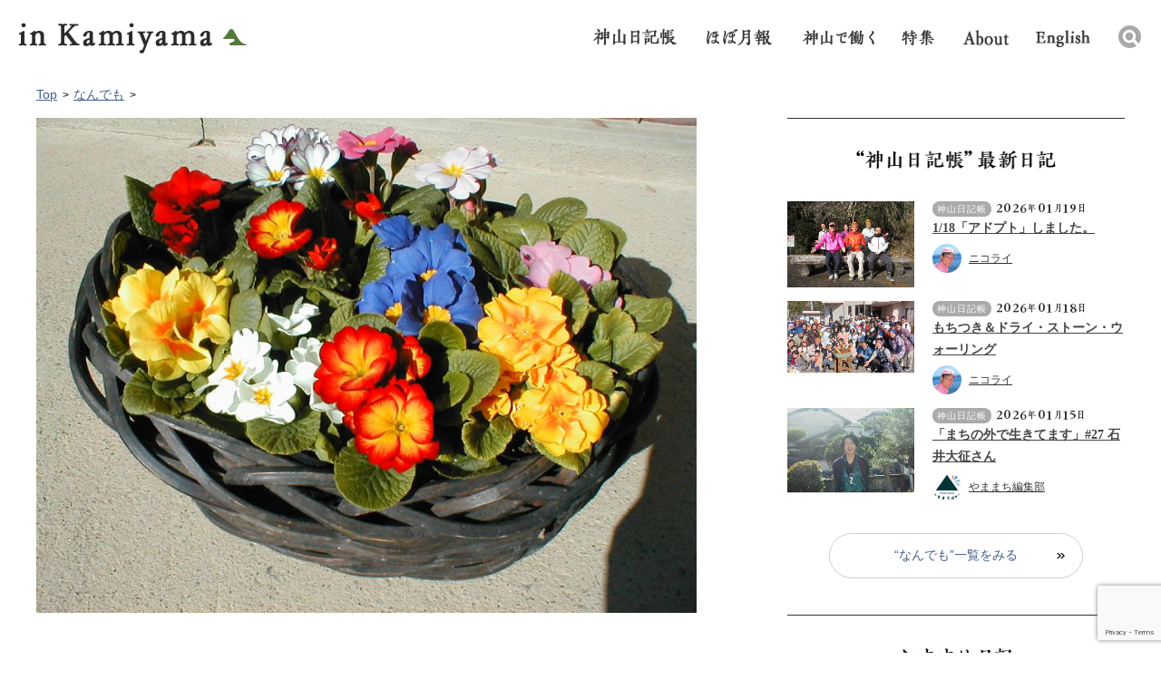

--- FILE ---
content_type: text/html; charset=UTF-8
request_url: https://www.in-kamiyama.jp/diary/3643/
body_size: 51173
content:
<!DOCTYPE html>
<!--[if IE 7]>
<html class="ie ie7" lang="ja">
<![endif]-->
<!--[if IE 8]>
<html class="ie ie8" lang="ja">
<![endif]-->
<!--[if !(IE 7) | !(IE 8) ]><!-->
<html lang="ja-JP">
<!--<![endif]-->

<head>
  <meta charset="utf-8">
  <meta name="viewport" content="width=device-width,initial-scale=1.0,minimum-scale=1.0,user-scalable=no">
  <!-- page information -->

      <title>道の駅　旬の市　早春の花「プリムラ」  |  イン神山｜神山町のいまを伝える</title>
  
      				        <meta name="description" content="クリスマスもお正月も終わると、寒くて長い冬が続きますがそんな寂しい冬には　プリムラ　がいいです。 プリムラには大柄で豪華なオブコニカ、桜草に近いメラコイデスなどもありますが、最もよく出回っているのがこの　ジュリアン　です。 従来からの普通タ...">
				        <link rel="apple-touch-icon" href="https://www.in-kamiyama.jp/apple-touch-icon.png">
  <link rel="shortcut icon" href="https://www.in-kamiyama.jp/wp-content/themes/inkamiya/images/favicon.ico" type="image/vnd.microsoft.icon">
    <link rel="canonical" href="https://www.in-kamiyama.jp/diary/3643/">

  <!-- Twitter -->
  <meta name="twitter:card" content="Summary_large_image" />
  <meta name="twitter:site" content="@inkamiyama" />
      <meta name="twitter:title" content="道の駅　旬の市　早春の花「プリムラ」 | イン神山" />
    <meta name="twitter:description" content="クリスマスもお正月も終わると、寒くて長い冬が続きますがそんな寂しい冬には　プリムラ　がいいです。 プリムラには大柄で豪華なオブコニカ、桜草に近いメラコイデスなどもありますが、最もよく出回っているのがこの　ジュリアン　です。 従来からの普通タ..." />
        		      <meta property="twitter:image" content="https://www.in-kamiyama.jp/images/head-images/3643-XL.jpg">
		      
  <!-- OGP -->
  <meta property="og:type" content="article">
      <meta property="og:title" content="道の駅　旬の市　早春の花「プリムラ」">
    <meta property="og:url" content="https://www.in-kamiyama.jp/diary/3643/">
      				        <meta property="og:description" content="クリスマスもお正月も終わると、寒くて長い冬が続きますがそんな寂しい冬には　プリムラ　がいいです。 プリムラには大柄で豪華なオブコニカ、桜草に近いメラコイデスなどもありますが、最もよく出回っているのがこの　ジュリアン　です。 従来からの普通タ...">
				            		      <meta property="og:image" content="https://www.in-kamiyama.jp/images/head-images/3643-XL.jpg">
		        <meta property="og:site_name" content="イン神山｜神山町のいまを伝える">
  <meta property="fb:app_id" content="1566815636975748">

  <!--[if IE]>
    <script type="text/javascript" src="js/html5.js"></script>
    <![endif]-->
  <link rel="stylesheet" href="https://www.in-kamiyama.jp/wp-content/themes/inkamiya/css/style.css">
  <link rel="stylesheet" href="https://www.in-kamiyama.jp/wp-content/themes/inkamiya/themes/default/default.css">


  
  
  
  <script src="https://www.in-kamiyama.jp/wp-content/themes/inkamiya/js/jquery.js"></script>
  <script src="https://www.in-kamiyama.jp/wp-content/themes/inkamiya/js/jquery.easing.1.3.js"></script>

    <script src="https://www.in-kamiyama.jp/wp-content/themes/inkamiya/js/common.js"></script>
  <script src="https://www.in-kamiyama.jp/wp-content/themes/inkamiya/js/nivo-lightbox.js"></script>
  <!--
    <script type="text/javascript" src="https://www.in-kamiyama.jp/wp-content/themes/inkamiya/js/jquery.bxslider.js"></script> -->
  <!--[if lt IE 9]>
    <script type="text/javascript" src="js/IE9.js"></script>
    <script type="text/javascript"　src="http://css3-mediaqueries-js.googlecode.com/svn/trunk/css3-mediaqueries.js"></script>
  <![endif]-->
  <meta name='robots' content='max-image-preview:large' />
	<script>
		var ajaxurl = 'https://www.in-kamiyama.jp/wp-admin/admin-ajax.php';
	</script>
<link rel='dns-prefetch' href='//www.google.com' />
<link rel="alternate" type="application/rss+xml" title="イン神山｜神山町のいまを伝える &raquo; 道の駅　旬の市　早春の花「プリムラ」 のコメントのフィード" href="https://www.in-kamiyama.jp/diary/3643/feed/" />
<script type="text/javascript">
window._wpemojiSettings = {"baseUrl":"https:\/\/s.w.org\/images\/core\/emoji\/14.0.0\/72x72\/","ext":".png","svgUrl":"https:\/\/s.w.org\/images\/core\/emoji\/14.0.0\/svg\/","svgExt":".svg","source":{"concatemoji":"https:\/\/www.in-kamiyama.jp\/wp-includes\/js\/wp-emoji-release.min.js?ver=6.1.9"}};
/*! This file is auto-generated */
!function(e,a,t){var n,r,o,i=a.createElement("canvas"),p=i.getContext&&i.getContext("2d");function s(e,t){var a=String.fromCharCode,e=(p.clearRect(0,0,i.width,i.height),p.fillText(a.apply(this,e),0,0),i.toDataURL());return p.clearRect(0,0,i.width,i.height),p.fillText(a.apply(this,t),0,0),e===i.toDataURL()}function c(e){var t=a.createElement("script");t.src=e,t.defer=t.type="text/javascript",a.getElementsByTagName("head")[0].appendChild(t)}for(o=Array("flag","emoji"),t.supports={everything:!0,everythingExceptFlag:!0},r=0;r<o.length;r++)t.supports[o[r]]=function(e){if(p&&p.fillText)switch(p.textBaseline="top",p.font="600 32px Arial",e){case"flag":return s([127987,65039,8205,9895,65039],[127987,65039,8203,9895,65039])?!1:!s([55356,56826,55356,56819],[55356,56826,8203,55356,56819])&&!s([55356,57332,56128,56423,56128,56418,56128,56421,56128,56430,56128,56423,56128,56447],[55356,57332,8203,56128,56423,8203,56128,56418,8203,56128,56421,8203,56128,56430,8203,56128,56423,8203,56128,56447]);case"emoji":return!s([129777,127995,8205,129778,127999],[129777,127995,8203,129778,127999])}return!1}(o[r]),t.supports.everything=t.supports.everything&&t.supports[o[r]],"flag"!==o[r]&&(t.supports.everythingExceptFlag=t.supports.everythingExceptFlag&&t.supports[o[r]]);t.supports.everythingExceptFlag=t.supports.everythingExceptFlag&&!t.supports.flag,t.DOMReady=!1,t.readyCallback=function(){t.DOMReady=!0},t.supports.everything||(n=function(){t.readyCallback()},a.addEventListener?(a.addEventListener("DOMContentLoaded",n,!1),e.addEventListener("load",n,!1)):(e.attachEvent("onload",n),a.attachEvent("onreadystatechange",function(){"complete"===a.readyState&&t.readyCallback()})),(e=t.source||{}).concatemoji?c(e.concatemoji):e.wpemoji&&e.twemoji&&(c(e.twemoji),c(e.wpemoji)))}(window,document,window._wpemojiSettings);
</script>
<style type="text/css">
img.wp-smiley,
img.emoji {
	display: inline !important;
	border: none !important;
	box-shadow: none !important;
	height: 1em !important;
	width: 1em !important;
	margin: 0 0.07em !important;
	vertical-align: -0.1em !important;
	background: none !important;
	padding: 0 !important;
}
</style>
	<link rel='stylesheet' id='wp-block-library-css' href='https://www.in-kamiyama.jp/wp-includes/css/dist/block-library/style.min.css?ver=6.1.9' type='text/css' media='all' />
<link rel='stylesheet' id='classic-theme-styles-css' href='https://www.in-kamiyama.jp/wp-includes/css/classic-themes.min.css?ver=1' type='text/css' media='all' />
<style id='global-styles-inline-css' type='text/css'>
body{--wp--preset--color--black: #000000;--wp--preset--color--cyan-bluish-gray: #abb8c3;--wp--preset--color--white: #ffffff;--wp--preset--color--pale-pink: #f78da7;--wp--preset--color--vivid-red: #cf2e2e;--wp--preset--color--luminous-vivid-orange: #ff6900;--wp--preset--color--luminous-vivid-amber: #fcb900;--wp--preset--color--light-green-cyan: #7bdcb5;--wp--preset--color--vivid-green-cyan: #00d084;--wp--preset--color--pale-cyan-blue: #8ed1fc;--wp--preset--color--vivid-cyan-blue: #0693e3;--wp--preset--color--vivid-purple: #9b51e0;--wp--preset--gradient--vivid-cyan-blue-to-vivid-purple: linear-gradient(135deg,rgba(6,147,227,1) 0%,rgb(155,81,224) 100%);--wp--preset--gradient--light-green-cyan-to-vivid-green-cyan: linear-gradient(135deg,rgb(122,220,180) 0%,rgb(0,208,130) 100%);--wp--preset--gradient--luminous-vivid-amber-to-luminous-vivid-orange: linear-gradient(135deg,rgba(252,185,0,1) 0%,rgba(255,105,0,1) 100%);--wp--preset--gradient--luminous-vivid-orange-to-vivid-red: linear-gradient(135deg,rgba(255,105,0,1) 0%,rgb(207,46,46) 100%);--wp--preset--gradient--very-light-gray-to-cyan-bluish-gray: linear-gradient(135deg,rgb(238,238,238) 0%,rgb(169,184,195) 100%);--wp--preset--gradient--cool-to-warm-spectrum: linear-gradient(135deg,rgb(74,234,220) 0%,rgb(151,120,209) 20%,rgb(207,42,186) 40%,rgb(238,44,130) 60%,rgb(251,105,98) 80%,rgb(254,248,76) 100%);--wp--preset--gradient--blush-light-purple: linear-gradient(135deg,rgb(255,206,236) 0%,rgb(152,150,240) 100%);--wp--preset--gradient--blush-bordeaux: linear-gradient(135deg,rgb(254,205,165) 0%,rgb(254,45,45) 50%,rgb(107,0,62) 100%);--wp--preset--gradient--luminous-dusk: linear-gradient(135deg,rgb(255,203,112) 0%,rgb(199,81,192) 50%,rgb(65,88,208) 100%);--wp--preset--gradient--pale-ocean: linear-gradient(135deg,rgb(255,245,203) 0%,rgb(182,227,212) 50%,rgb(51,167,181) 100%);--wp--preset--gradient--electric-grass: linear-gradient(135deg,rgb(202,248,128) 0%,rgb(113,206,126) 100%);--wp--preset--gradient--midnight: linear-gradient(135deg,rgb(2,3,129) 0%,rgb(40,116,252) 100%);--wp--preset--duotone--dark-grayscale: url('#wp-duotone-dark-grayscale');--wp--preset--duotone--grayscale: url('#wp-duotone-grayscale');--wp--preset--duotone--purple-yellow: url('#wp-duotone-purple-yellow');--wp--preset--duotone--blue-red: url('#wp-duotone-blue-red');--wp--preset--duotone--midnight: url('#wp-duotone-midnight');--wp--preset--duotone--magenta-yellow: url('#wp-duotone-magenta-yellow');--wp--preset--duotone--purple-green: url('#wp-duotone-purple-green');--wp--preset--duotone--blue-orange: url('#wp-duotone-blue-orange');--wp--preset--font-size--small: 13px;--wp--preset--font-size--medium: 20px;--wp--preset--font-size--large: 36px;--wp--preset--font-size--x-large: 42px;--wp--preset--spacing--20: 0.44rem;--wp--preset--spacing--30: 0.67rem;--wp--preset--spacing--40: 1rem;--wp--preset--spacing--50: 1.5rem;--wp--preset--spacing--60: 2.25rem;--wp--preset--spacing--70: 3.38rem;--wp--preset--spacing--80: 5.06rem;}:where(.is-layout-flex){gap: 0.5em;}body .is-layout-flow > .alignleft{float: left;margin-inline-start: 0;margin-inline-end: 2em;}body .is-layout-flow > .alignright{float: right;margin-inline-start: 2em;margin-inline-end: 0;}body .is-layout-flow > .aligncenter{margin-left: auto !important;margin-right: auto !important;}body .is-layout-constrained > .alignleft{float: left;margin-inline-start: 0;margin-inline-end: 2em;}body .is-layout-constrained > .alignright{float: right;margin-inline-start: 2em;margin-inline-end: 0;}body .is-layout-constrained > .aligncenter{margin-left: auto !important;margin-right: auto !important;}body .is-layout-constrained > :where(:not(.alignleft):not(.alignright):not(.alignfull)){max-width: var(--wp--style--global--content-size);margin-left: auto !important;margin-right: auto !important;}body .is-layout-constrained > .alignwide{max-width: var(--wp--style--global--wide-size);}body .is-layout-flex{display: flex;}body .is-layout-flex{flex-wrap: wrap;align-items: center;}body .is-layout-flex > *{margin: 0;}:where(.wp-block-columns.is-layout-flex){gap: 2em;}.has-black-color{color: var(--wp--preset--color--black) !important;}.has-cyan-bluish-gray-color{color: var(--wp--preset--color--cyan-bluish-gray) !important;}.has-white-color{color: var(--wp--preset--color--white) !important;}.has-pale-pink-color{color: var(--wp--preset--color--pale-pink) !important;}.has-vivid-red-color{color: var(--wp--preset--color--vivid-red) !important;}.has-luminous-vivid-orange-color{color: var(--wp--preset--color--luminous-vivid-orange) !important;}.has-luminous-vivid-amber-color{color: var(--wp--preset--color--luminous-vivid-amber) !important;}.has-light-green-cyan-color{color: var(--wp--preset--color--light-green-cyan) !important;}.has-vivid-green-cyan-color{color: var(--wp--preset--color--vivid-green-cyan) !important;}.has-pale-cyan-blue-color{color: var(--wp--preset--color--pale-cyan-blue) !important;}.has-vivid-cyan-blue-color{color: var(--wp--preset--color--vivid-cyan-blue) !important;}.has-vivid-purple-color{color: var(--wp--preset--color--vivid-purple) !important;}.has-black-background-color{background-color: var(--wp--preset--color--black) !important;}.has-cyan-bluish-gray-background-color{background-color: var(--wp--preset--color--cyan-bluish-gray) !important;}.has-white-background-color{background-color: var(--wp--preset--color--white) !important;}.has-pale-pink-background-color{background-color: var(--wp--preset--color--pale-pink) !important;}.has-vivid-red-background-color{background-color: var(--wp--preset--color--vivid-red) !important;}.has-luminous-vivid-orange-background-color{background-color: var(--wp--preset--color--luminous-vivid-orange) !important;}.has-luminous-vivid-amber-background-color{background-color: var(--wp--preset--color--luminous-vivid-amber) !important;}.has-light-green-cyan-background-color{background-color: var(--wp--preset--color--light-green-cyan) !important;}.has-vivid-green-cyan-background-color{background-color: var(--wp--preset--color--vivid-green-cyan) !important;}.has-pale-cyan-blue-background-color{background-color: var(--wp--preset--color--pale-cyan-blue) !important;}.has-vivid-cyan-blue-background-color{background-color: var(--wp--preset--color--vivid-cyan-blue) !important;}.has-vivid-purple-background-color{background-color: var(--wp--preset--color--vivid-purple) !important;}.has-black-border-color{border-color: var(--wp--preset--color--black) !important;}.has-cyan-bluish-gray-border-color{border-color: var(--wp--preset--color--cyan-bluish-gray) !important;}.has-white-border-color{border-color: var(--wp--preset--color--white) !important;}.has-pale-pink-border-color{border-color: var(--wp--preset--color--pale-pink) !important;}.has-vivid-red-border-color{border-color: var(--wp--preset--color--vivid-red) !important;}.has-luminous-vivid-orange-border-color{border-color: var(--wp--preset--color--luminous-vivid-orange) !important;}.has-luminous-vivid-amber-border-color{border-color: var(--wp--preset--color--luminous-vivid-amber) !important;}.has-light-green-cyan-border-color{border-color: var(--wp--preset--color--light-green-cyan) !important;}.has-vivid-green-cyan-border-color{border-color: var(--wp--preset--color--vivid-green-cyan) !important;}.has-pale-cyan-blue-border-color{border-color: var(--wp--preset--color--pale-cyan-blue) !important;}.has-vivid-cyan-blue-border-color{border-color: var(--wp--preset--color--vivid-cyan-blue) !important;}.has-vivid-purple-border-color{border-color: var(--wp--preset--color--vivid-purple) !important;}.has-vivid-cyan-blue-to-vivid-purple-gradient-background{background: var(--wp--preset--gradient--vivid-cyan-blue-to-vivid-purple) !important;}.has-light-green-cyan-to-vivid-green-cyan-gradient-background{background: var(--wp--preset--gradient--light-green-cyan-to-vivid-green-cyan) !important;}.has-luminous-vivid-amber-to-luminous-vivid-orange-gradient-background{background: var(--wp--preset--gradient--luminous-vivid-amber-to-luminous-vivid-orange) !important;}.has-luminous-vivid-orange-to-vivid-red-gradient-background{background: var(--wp--preset--gradient--luminous-vivid-orange-to-vivid-red) !important;}.has-very-light-gray-to-cyan-bluish-gray-gradient-background{background: var(--wp--preset--gradient--very-light-gray-to-cyan-bluish-gray) !important;}.has-cool-to-warm-spectrum-gradient-background{background: var(--wp--preset--gradient--cool-to-warm-spectrum) !important;}.has-blush-light-purple-gradient-background{background: var(--wp--preset--gradient--blush-light-purple) !important;}.has-blush-bordeaux-gradient-background{background: var(--wp--preset--gradient--blush-bordeaux) !important;}.has-luminous-dusk-gradient-background{background: var(--wp--preset--gradient--luminous-dusk) !important;}.has-pale-ocean-gradient-background{background: var(--wp--preset--gradient--pale-ocean) !important;}.has-electric-grass-gradient-background{background: var(--wp--preset--gradient--electric-grass) !important;}.has-midnight-gradient-background{background: var(--wp--preset--gradient--midnight) !important;}.has-small-font-size{font-size: var(--wp--preset--font-size--small) !important;}.has-medium-font-size{font-size: var(--wp--preset--font-size--medium) !important;}.has-large-font-size{font-size: var(--wp--preset--font-size--large) !important;}.has-x-large-font-size{font-size: var(--wp--preset--font-size--x-large) !important;}
.wp-block-navigation a:where(:not(.wp-element-button)){color: inherit;}
:where(.wp-block-columns.is-layout-flex){gap: 2em;}
.wp-block-pullquote{font-size: 1.5em;line-height: 1.6;}
</style>
<link rel='stylesheet' id='contact-form-7-css' href='https://www.in-kamiyama.jp/wp-content/plugins/contact-form-7/includes/css/styles.css?ver=5.7.7' type='text/css' media='all' />
<link rel='stylesheet' id='easy-wp-page-nav-css' href='https://www.in-kamiyama.jp/wp-content/plugins/easy-wp-page-navigation//css/easy-wp-pagenavigation.css?ver=1.1' type='text/css' media='all' />
<link rel="https://api.w.org/" href="https://www.in-kamiyama.jp/wp-json/" /><link rel="alternate" type="application/json" href="https://www.in-kamiyama.jp/wp-json/wp/v2/posts/3643" /><link rel="EditURI" type="application/rsd+xml" title="RSD" href="https://www.in-kamiyama.jp/xmlrpc.php?rsd" />
<link rel="wlwmanifest" type="application/wlwmanifest+xml" href="https://www.in-kamiyama.jp/wp-includes/wlwmanifest.xml" />
<meta name="generator" content="WordPress 6.1.9" />
<meta name="generator" content="Seriously Simple Podcasting 2.19.1" />
<link rel="canonical" href="https://www.in-kamiyama.jp/diary/3643/" />
<link rel='shortlink' href='https://www.in-kamiyama.jp/?p=3643' />
<link rel="alternate" type="application/json+oembed" href="https://www.in-kamiyama.jp/wp-json/oembed/1.0/embed?url=https%3A%2F%2Fwww.in-kamiyama.jp%2Fdiary%2F3643%2F" />
<link rel="alternate" type="text/xml+oembed" href="https://www.in-kamiyama.jp/wp-json/oembed/1.0/embed?url=https%3A%2F%2Fwww.in-kamiyama.jp%2Fdiary%2F3643%2F&#038;format=xml" />

<link rel="alternate" type="application/rss+xml" title="ポッドキャストの RSS フィード" href="https://www.in-kamiyama.jp/feed/podcast" />

  <script>
    (function(i, s, o, g, r, a, m) {
      i['GoogleAnalyticsObject'] = r;
      i[r] = i[r] || function() {
        (i[r].q = i[r].q || []).push(arguments)
      }, i[r].l = 1 * new Date();
      a = s.createElement(o),
        m = s.getElementsByTagName(o)[0];
      a.async = 1;
      a.src = g;
      m.parentNode.insertBefore(a, m)
    })(window, document, 'script', '//www.google-analytics.com/analytics.js', 'ga');

    ga('create', 'UA-75594749-1', 'auto');
    ga('send', 'pageview');
  </script>

  
</head>

<body >
  <div id="wrapper">
    <header id="header">
      <div class="area-header">
        <h1 class="logo"><a href="https://www.in-kamiyama.jp/">inkamiyama</a></h1>
        <nav class="nav-global">
          <ul>
            <li><a href="https://www.in-kamiyama.jp/diary" class="nav01">日記帳</a></li>
            <li><a href="/monthly-report-archive/" class="nav02 md-mt-1">ほぼ月報</a></li>
            <li><a href="/recruitment/" class="nav05">神山で働く</a></li>
            <li><a href="/feature/" class="nav06">特集</a></li>
            <li><a href="https://www.in-kamiyama.jp/site_history/" class="nav03 md-mt-2">イン神山 について</a></li>
            <li><a href="https://www.in-kamiyama.jp/en" class="nav04 md-mt-2">English</a></li>
            <li>
              <div class="mod-search">
                <div class="mod-search-box">
                  <form role="search" method="get" id="searchform" action="https://www.in-kamiyama.jp/" >
    <label class="screen-reader-text" for="s"></label><input type="text" value="" name="s" id="s" placeholder="検索キーワードを入力してください" /><input type="submit" id="searchsubmit" value="" />
    </form>                </div>
                <div class="area-search-header"></div>
              </div>
            </li>
          </ul>
        </nav>
      </div>
      <div class="header-sp only-sp">
        <h1 class="logo"><a href="https://www.in-kamiyama.jp/">in kamiyama</a></h1>
        <div class="menu-sp"></div>
        <div class="menu-open">
          <ul>
            <li><a href="https://www.in-kamiyama.jp/events/">イベントカレンダー</a></li>
            <li><a href="https://www.in-kamiyama.jp/diary/">神山日記帳</a></li>
            <li><a href="https://www.in-kamiyama.jp//monthly-report-archive/">ほぼ月報</a></li>
            <li><a href="/recruitment/">神山で働く</a></li>
            <li><a href="/feature/">特集</a></li>
            <li class="menu-project"><a href="https://www.in-kamiyama.jp/#project" class="nav-project-sp">プロジェクト</a>
              <ul>
                <li><a href="https://www.in-kamiyama.jp/art/">アート</a></li>
                <li><a href="https://www.in-kamiyama.jp/monthy-living/">住まい</a></li>
                <li><a href="https://www.in-kamiyama.jp/monthy-work/">しごと</a></li>
                <li><a href="https://www.in-kamiyama.jp/monthy-learn/">学び・教育</a></li>
                <li><a href="https://www.in-kamiyama.jp/monthy-care/">まちの手入れ</a></li>
                <li><a href="https://www.in-kamiyama.jp/monthy-agriculture/">農と食文化</a></li>
              </ul>
            </li>
            <li><a href="https://www.in-kamiyama.jp/movies/">映像でみるイン神山</a></li>
            <li><a href="https://www.in-kamiyama.jp/about-us/">イン神山について</a></li>
            <li><a href="https://www.in-kamiyama.jp/en/">English</a></li>
          </ul>
        </div>
        <!--//menu-open -->
        <!--//header-sp -->
      </div>
      <!--//header -->
    </header>

    <div class="headerBar">
      <div class="sec-header home">
        <h1 class="logo"><a href="https://www.in-kamiyama.jp/">in kamiyama</a></h1>
        <nav class="nav-global">
          <ul>
            <li><a href="https://www.in-kamiyama.jp/diary" class="nav01">日記帳</a></li>
            <li><a href="https://www.in-kamiyama.jp/monthly-report-archive" class="nav02 md-mt-1">ほぼ月報</a></li>
            <li><a href="https://www.in-kamiyama.jp/recruitment" class="nav05 md-mt-1">神山で働く</a></li>
            <li><a href="/feature/" class="nav06 md-mt-1">特集</a></li>
            <li><a href="https://www.in-kamiyama.jp/site_history" class="nav03">イン神山 について</a></li>
            <li><a href="https://www.in-kamiyama.jp/en" class="nav04 md-mt-5">English</a></li>
            <li>
              <div class="mod-search">
                <div class="mod-search-box">
                  <form role="search" method="get" id="searchform" action="https://www.in-kamiyama.jp/" >
    <label class="screen-reader-text" for="s"></label><input type="text" value="" name="s" id="s" placeholder="検索キーワードを入力してください" /><input type="submit" id="searchsubmit" value="" />
    </form>                </div>
                <div class="area-search-header"></div>
              </div>
            </li>
          </ul>
        </nav>
      </div>
      <!--//header-bar -->
    </div>
<div id="fb-root"></div>
<script>(function(d, s, id) {
  var js, fjs = d.getElementsByTagName(s)[0];
  if (d.getElementById(id)) return;
  js = d.createElement(s); js.id = id;
  js.src = "//connect.facebook.net/ja_JP/sdk.js#xfbml=1&version=v2.7";
  fjs.parentNode.insertBefore(js, fjs);
}(document, 'script', 'facebook-jssdk'));</script>
<div id="contents">
  <div id="main">
    <div class="area-detail">
			<div class="detail-inner">
       <ul class="breadcrumb">
       		<li><a href="https://www.in-kamiyama.jp/">Top</a></li>
       		       		            <li><a href="https://www.in-kamiyama.jp/diary/">なんでも</a></li>
                 </ul>


        <div class="sec-detail">
				<div class="detail-thumbnail">
				  <figure><img src="https://www.in-kamiyama.jp/images/head-images/3643-XL.jpg">				  </figure>
				</div>
	  		<div class="sec-title">
	  		<h2>道の駅　旬の市　早春の花「プリムラ」</h2>
	  		                <div class="box-author only-pc">
                    <a href="https://www.in-kamiyama.jp/author/urabe/">
                    <figure><img alt='アバター画像' src='https://www.in-kamiyama.jp/_wordpress/wp-content/uploads/浦辺-隆_avatar_1482748177.jpeg' srcset='https://www.in-kamiyama.jp/_wordpress/wp-content/uploads/浦辺-隆_avatar_1482748177.jpeg 2x' class='avatar avatar-60 photo' height='60' width='60' loading='lazy' decoding='async'/></figure>
                    <h3>浦辺 隆</h3>
                    </a>
                </div>
            </div>
			  <div class="box-sns">
			  	<p class="detail-date"><span class="icon-category diary">なんでも</span>2009年1月13日</p>

	   		<ul class="social-link">
					<li><div class="fb-like" data-href="https://www.in-kamiyama.jp/diary/3643/" data-layout="button_count" data-action="like" data-size="small" data-show-faces="true" data-share="false"></div></li>
					<li><div class="fb-share-button" data-href="https://www.in-kamiyama.jp/diary/3643/" data-layout="button" data-size="small" data-mobile-iframe="true"><a class="fb-xfbml-parse-ignore" target="_blank" href="https://www.facebook.com/sharer/sharer.php?u=https%3A%2F%2Fdevelopers.facebook.com%2Fdocs%2Fplugins%2F&amp;src=sdkpreparse">シェア</a></div></li>
					<li class="twitter"><a href="https://twitter.com/share" class="twitter-share-button" data-dnt="true">Tweet</a> <script>!function(d,s,id){var js,fjs=d.getElementsByTagName(s)[0],p=/^http:/.test(d.location)?'http':'https';if(!d.getElementById(id)){js=d.createElement(s);js.id=id;js.src=p+'://platform.twitter.com/widgets.js';fjs.parentNode.insertBefore(js,fjs);}}(document, 'script', 'twitter-wjs');</script></li>
					<!--li class="gplus"><div class="g-plusone" data-size="medium" data-annotation="none"></div></li-->
	   		</ul>
				<div class="box-author only-sp">
				  <figure><img alt='アバター画像' src='https://www.in-kamiyama.jp/_wordpress/wp-content/uploads/浦辺-隆_avatar_1482748177.jpeg' srcset='https://www.in-kamiyama.jp/_wordpress/wp-content/uploads/浦辺-隆_avatar_1482748177.jpeg 2x' class='avatar avatar-100 photo' height='100' width='100' loading='lazy' decoding='async'/></figure>
				  <h3>投稿者：浦辺 隆</h3>
				  <p>				  </p>
				</div>
       <!--//area-sns --></div>

			<div class="detail-content">
	  		
             <p>クリスマスもお正月も終わると、寒くて長い冬が続きますがそんな寂しい冬には　プリムラ　がいいです。</p>
<p>プリムラには大柄で豪華なオブコニカ、桜草に近いメラコイデスなどもありますが、最もよく出回っているのがこの　ジュリアン　です。<br />
従来からの普通タイプの平花弁(見出し画像の花）と、ここ数年で広まったバラ咲きがあります。</p>
<p><a href="https://www.in-kamiyama.jp/images/2009/01/00002243.jpg" title="00002243.jpg"><img decoding="async" src="https://www.in-kamiyama.jp/images/2009/01/00002243.thumbnail.jpg" alt="00002243.jpg" width="302" height="264" /></a></p>
<p>暖房の効いていない明るい窓際に置き、咲き終わった花柄をこまめに取り除いてカビを防ぐとたくさんついた花芽を全部咲かせることができます。</p>
<p><a href="https://www.in-kamiyama.jp/images/2009/01/00002244.jpg" title="00002244.jpg"><img decoding="async" loading="lazy" src="https://www.in-kamiyama.jp/images/2009/01/00002244.thumbnail.jpg" alt="00002244.jpg" width="298" height="223" /></a><br />
一回り大きい鉢に植え替え、上手に育てると４月下旬まで咲き続けますのでお得。</p>
        
        <div class="social-link">
					<ul>
					<li><div class="fb-like" data-href="https://www.in-kamiyama.jp/diary/3643/" data-layout="button_count" data-action="like" data-size="small" data-show-faces="true" data-share="false"></div></li>
					<li><div class="fb-share-button" data-href="https://www.in-kamiyama.jp/diary/3643/" data-layout="button" data-size="small" data-mobile-iframe="true"><a class="fb-xfbml-parse-ignore" target="_blank" href="https://www.facebook.com/sharer/sharer.php?u=https%3A%2F%2Fdevelopers.facebook.com%2Fdocs%2Fplugins%2F&amp;src=sdkpreparse">シェア</a></div></li>
					<li><a href="https://twitter.com/share" class="twitter-share-button" data-dnt="true">Tweet</a> <script>!function(d,s,id){var js,fjs=d.getElementsByTagName(s)[0],p=/^http:/.test(d.location)?'http':'https';if(!d.getElementById(id)){js=d.createElement(s);js.id=id;js.src=p+'://platform.twitter.com/widgets.js';fjs.parentNode.insertBefore(js,fjs);}}(document, 'script', 'twitter-wjs');</script></li>
					</ul>
				</div>
			<!--//detail-content --></div>

	<div class="detail-profile">
		<figure><img alt='アバター画像' src='https://www.in-kamiyama.jp/_wordpress/wp-content/uploads/浦辺-隆_avatar_1482748177.jpeg' srcset='https://www.in-kamiyama.jp/_wordpress/wp-content/uploads/浦辺-隆_avatar_1482748177.jpeg 2x' class='avatar avatar-160 photo' height='160' width='160' loading='lazy' decoding='async'/></figure>
			<h3>浦辺 隆				<span>				</span>
			</h3>
			<p></p>
			<a href="https://www.in-kamiyama.jp/author/urabe/" class="content-readmore">浦辺 隆の他の記事をみる</a>
		<!--//detail-content 02--></div>


		<div class="detail-pager">

		   <div class="detail-pager-inner">
				<a href="https://www.in-kamiyama.jp/diary/3638/" rel="prev"><p class="detail-pager-prev"><span>前の記事</span></p><figure><img src="https://www.in-kamiyama.jp/images/head-images/3638-XL-640x480.jpg"></figure><p class="detail-pager-date"> <span class="icon-category diary">なんでも</span>2009年1月13日</p><h4>奈良で「自分の仕事」を語って…</h4></a>		</div>

		<div class="detail-pager-inner">
		<a href="https://www.in-kamiyama.jp/diary/3645/" rel="next"><p class="detail-pager-next"><span>次の記事</span></p><figure><img src=""></figure><p class="detail-pager-date"><span class="icon-category diary">なんでも</span>2009年1月13日</p><h4>「神山でアート・ベッド＆スタジオ」第１号のアダム・アヴィカイネンさんが、21日に神山入りします。</h4></a>		</div>
		<!--//detail-content 04--></div>

		<div class="detail-comment-list">
		  <h3>コメント一覧</h3>
		  					   <ul>
		   				<li>
					<div class="comment-show"><p>キレイですねぇ。眺めているだけで、すがすがしい気分になります。
→ 眺められるだけでは商売にならないと思いますが・・・（笑）</p>
					<p class="comment-info">2009年1月13日					 22:15  | 大南 信也 </p> </div>
				</li>
		   		   </ul>
					<!--//detail-content05 --></div>

			<div class="detail-comment-post">
					<h3>コメントする</h3>
						<div id="respond" class="comment-respond">
		<h3 id="reply-title" class="comment-reply-title">コメントを残す <small><a rel="nofollow" id="cancel-comment-reply-link" href="/diary/3643/#respond" style="display:none;">コメントをキャンセル</a></small></h3><form action="https://www.in-kamiyama.jp/wp-comments-post.php" method="post" id="commentform" class="comment-form"><p class="comment-notes"><span id="email-notes">メールアドレスが公開されることはありません。</span> <span class="required">*</span> 欄は必須項目です</p><p class="comment-form-comment"><label for="comment">コメント <span class="required">※</span></label> <textarea id="comment" name="comment" cols="45" rows="8" maxlength="65525" required="required"></textarea></p><p class="comment-form-author"><label for="author">名前 <span class="required">※</span></label> <input id="author" name="author" type="text" value="" size="30" maxlength="245" autocomplete="name" required="required" /></p>
<p class="comment-form-email"><label for="email">メール <span class="required">※</span></label> <input id="email" name="email" type="text" value="" size="30" maxlength="100" aria-describedby="email-notes" autocomplete="email" required="required" /></p>
<p class="comment-form-url"><label for="url">サイト</label> <input id="url" name="url" type="text" value="" size="30" maxlength="200" autocomplete="url" /></p>
<p class="comment-form-cookies-consent"><input id="wp-comment-cookies-consent" name="wp-comment-cookies-consent" type="checkbox" value="yes" /> <label for="wp-comment-cookies-consent">次回のコメントで使用するためブラウザーに自分の名前、メールアドレス、サイトを保存する。</label></p>
<p class="form-submit"><input name="submit" type="submit" id="submit" class="submit" value="送　信" /> <input type='hidden' name='comment_post_ID' value='3643' id='comment_post_ID' />
<input type='hidden' name='comment_parent' id='comment_parent' value='0' />
</p><p style="display: none;"><input type="hidden" id="akismet_comment_nonce" name="akismet_comment_nonce" value="f8e39575cf" /></p><p style="display: none !important;"><label>&#916;<textarea name="ak_hp_textarea" cols="45" rows="8" maxlength="100"></textarea></label><input type="hidden" id="ak_js_1" name="ak_js" value="182"/><script>document.getElementById( "ak_js_1" ).setAttribute( "value", ( new Date() ).getTime() );</script></p></form>	</div><!-- #respond -->
	<p class="akismet_comment_form_privacy_notice">このサイトはスパムを低減するために Akismet を使っています。<a href="https://akismet.com/privacy/" target="_blank" rel="nofollow noopener">コメントデータの処理方法の詳細はこちらをご覧ください</a>。</p>		<!--//detail-content06 --></div>

	<!--//sec-detail --></div>
	<div class="detail-aside-content">
				<div class="aside-content diary">
			<h2>なんでも最新日記</h2>
			                          						<div class="area-aside-content">
								<figure><a href="https://www.in-kamiyama.jp/diary/92368/"> <img src="https://www.in-kamiyama.jp/images/2026/01/fd5f559a6d6d23a3d9121156cdd3f780-1-770x578.jpg"></a></figure>
								<p class="aside-date"><span class="icon-category diary">神山日記帳</span>2026年01月19日</p>
								<h3><a href="https://www.in-kamiyama.jp/diary/92368/">1/18「アドプト」しました。</a></h3>
								<div class="aside-author"><figure> <img alt='アバター画像' src='https://www.in-kamiyama.jp/images/2023/06/cropped-IMG_4175_2-64x64.jpg' srcset='https://www.in-kamiyama.jp/images/2023/06/cropped-IMG_4175_2-128x128.jpg 2x' class='avatar avatar-64 photo' height='64' width='64' loading='lazy' decoding='async'/></figure><a href="https://www.in-kamiyama.jp/author/kawano/">ニコライ</a></div>
						</div>
				          						<div class="area-aside-content">
								<figure><a href="https://www.in-kamiyama.jp/diary/92338/"> <img src="https://www.in-kamiyama.jp/images/2026/01/11efdd814f7b8cfa42e0204d83ad83a5-770x433.jpg"></a></figure>
								<p class="aside-date"><span class="icon-category diary">神山日記帳</span>2026年01月18日</p>
								<h3><a href="https://www.in-kamiyama.jp/diary/92338/">もちつき＆ドライ・ストーン・ウォーリング</a></h3>
								<div class="aside-author"><figure> <img alt='アバター画像' src='https://www.in-kamiyama.jp/images/2023/06/cropped-IMG_4175_2-64x64.jpg' srcset='https://www.in-kamiyama.jp/images/2023/06/cropped-IMG_4175_2-128x128.jpg 2x' class='avatar avatar-64 photo' height='64' width='64' loading='lazy' decoding='async'/></figure><a href="https://www.in-kamiyama.jp/author/kawano/">ニコライ</a></div>
						</div>
				          						<div class="area-aside-content">
								<figure><a href="https://www.in-kamiyama.jp/diary/90052/"> <img src="https://www.in-kamiyama.jp/images/2025/12/S__28540943-770x513.jpg"></a></figure>
								<p class="aside-date"><span class="icon-category diary">神山日記帳</span>2026年01月15日</p>
								<h3><a href="https://www.in-kamiyama.jp/diary/90052/">「まちの外で生きてます」#27 石井大征さん</a></h3>
								<div class="aside-author"><figure> <img alt='アバター画像' src='https://www.in-kamiyama.jp/images/2021/09/5bf1f3a7a41ce759afe75a75e380a548-64x64.png' srcset='https://www.in-kamiyama.jp/images/2021/09/5bf1f3a7a41ce759afe75a75e380a548-128x128.png 2x' class='avatar avatar-64 photo' height='64' width='64' loading='lazy' decoding='async'/></figure><a href="https://www.in-kamiyama.jp/author/yamamachi/">やままち編集部</a></div>
						</div>
							
		<a href="https://www.in-kamiyama.jp/diary" class="aside-more">“なんでも”一覧をみる</a>
	<!--//content agriculture--></div>

				<div class="aside-content recommended">
					<h2>おすすめ日記</h2>
						        	        		        							<div class="area-aside-content">
							<figure><a href="https://www.in-kamiyama.jp/diary/89787/"><img src="https://www.in-kamiyama.jp/images/2025/11/5493d63c5f83798a54a6bf6776c857bc-1-960x731.jpg"></a></figure>
							 <p class="aside-date"><span class="icon-category diary">神山日記帳</span>2025年11月18日</p>

							<h3><a href="https://www.in-kamiyama.jp/diary/89787/">みんなが帰ってくる、土曜の「のみ場」</a></h3>
							<div class="aside-author"><figure> <img alt='' src='https://www.in-kamiyama.jp/images/2025/11/avatar_user_314_1762433611-36x36.png' srcset='https://www.in-kamiyama.jp/images/2025/11/avatar_user_314_1762433611-72x72.png 2x' class='avatar avatar-36 photo' height='36' width='36' loading='lazy' decoding='async'/></figure><a href="https://www.in-kamiyama.jp/author/motoshige/">ダイアログ・ハブ神山</a></div>
						</div>
						        							<div class="area-aside-content">
							<figure><a href="https://www.in-kamiyama.jp/diary/89008/"><img src="https://www.in-kamiyama.jp/images/2025/09/IMG_6509-960x720.jpg"></a></figure>
							 <p class="aside-date"><span class="icon-category living">住まい</span>2025年09月25日</p>

							<h3><a href="https://www.in-kamiyama.jp/diary/89008/">移住支援と空き家活用について寄稿しました＆茅葺きWEEKに参加してきました</a></h3>
							<div class="aside-author"><figure> <img alt='アバター画像' src='https://www.in-kamiyama.jp/_wordpress/wp-content/uploads/移住支援センター_avatar_1482738463-36x36.jpg' srcset='https://www.in-kamiyama.jp/_wordpress/wp-content/uploads/移住支援センター_avatar_1482738463.jpg 2x' class='avatar avatar-36 photo' height='36' width='36' loading='lazy' decoding='async'/></figure><a href="https://www.in-kamiyama.jp/author/immigration/">移住支援センター</a></div>
						</div>
						        							<div class="area-aside-content">
							<figure><a href="https://www.in-kamiyama.jp/diary/88232/"><img src="https://www.in-kamiyama.jp/images/2025/08/1_shizq_planting-960x640.jpg"></a></figure>
							 <p class="aside-date"><span class="icon-category diary">神山日記帳</span>2025年08月06日</p>

							<h3><a href="https://www.in-kamiyama.jp/diary/88232/">生活水の減った古民家をめぐる、水源涵養力を育む取り組みの経過をご報告します</a></h3>
							<div class="aside-author"><figure> <img alt='アバター画像' src='https://www.in-kamiyama.jp/images/2025/08/cropped-logo01-iloveimg-converted-36x36.jpg' srcset='https://www.in-kamiyama.jp/images/2025/08/cropped-logo01-iloveimg-converted-72x72.jpg 2x' class='avatar avatar-36 photo' height='36' width='36' loading='lazy' decoding='async'/></figure><a href="https://www.in-kamiyama.jp/author/shizq/">SHIZQ</a></div>
						</div>
											<!--//content recommended--></div>

		<div class="aside-content category">
			<h2>カテゴリーでみる</h2>
			<ul>
				<li class="art"><a href="https://www.in-kamiyama.jp/art/diary/"><i></i>アート</a></li>
				<li class="living"><a href="https://www.in-kamiyama.jp/diary/living"><i></i>住まい</a></li>
				<li class="work"><a href="https://www.in-kamiyama.jp/diary/work"><i></i>しごと</a></li>
				<li class="learn"><a href="https://www.in-kamiyama.jp/diary/learn"><i></i>学び</a></li>
				<li class="care"><a href="https://www.in-kamiyama.jp/diary/care"><i></i>手入れ</a></li>
				<li class="agriculture"><a href="https://www.in-kamiyama.jp/diary/agriculture"><i></i>農と食</a></li>
				</ul>
		<!--//content category--></div>

		

<div class="aside-content aside-tag">
	<ul>
			</ul>
</div>
			
			<!--//detail-side-content--></div>
			<!--//detail-inner --></div>

		<!--//area-detail --></div>
    <!--//main --></div>
<!--//contents --></div>




<script src="https://apis.google.com/js/platform.js" async defer>
  {lang: 'ja'}
</script>
<footer id="footer">
	<div class="footer-inner">
		<div class="footer-nav01">
			<h2><a href="https://www.in-kamiyama.jp/" >inKamiyama</a></h2>
			<section>
				<p>イン神山は、徳島・神山町の状況を分かち合うサイト。<br>
						NPOグリーンバレーと神山つなぐ公社が運用しています。</p>
				<ul>
					<li><a href="https://www.in-kamiyama.jp/shisatsu/">視察、研修について</a></li>
					<li><a href="https://www.in-kamiyama.jp/onlineshop_list/">神山のオンラインショップ</a><br /></li>
				</ul>
				<div class="footer-banner">
					<a href="https://www.in-kamiyama.jp/%e7%a5%9e%e5%b1%b1%e3%81%a7%e5%ae%b6%e3%81%95%e3%81%8c%e3%81%97/">
						<img src="/wp-content/themes/inkamiya/images/img_kamiyama_iesagashi.png" alt="神山町で家探し">
					</a>
				</div>
			</section>
			<section>
				<h3>関連情報</h3>
				<ul>
					<li><a href="https://www.youtube.com/@kamiyama_town" target="_blank">かみやまch</a></li>
					<li><a href="https://stand.fm/channels/5ee6ca049c38bc0326109e2b" target="_blank">ネットラジオ「ハローカミヤマ」（2020〜）</a></li>
					<li><a href="http://www.town.kamiyama.lg.jp/kamiyama_now/" target="_blank">神山町サイト「神山はいま（いまの神山を、まちの人たちの言葉で）」（2015〜）</a></li>
					<li><a href="https://www.hinagata-mag.com/auther/kamiyama" target="_blank">雛形／hinagata インタビューシリーズ「かみやまの娘たち」（2016〜2021）</a></li>
				</ul>
			</section>
			<section>
				<h3>関連書籍</h3>
				<ul class="is-nostyle">
					<li><a href="https://www.diamond.co.jp/book/9784478118023.html" target="_blank">『神山 地域再生の教科書』ダイヤモンド社</a></li>
					<li><a href="https://www.shobunsha.co.jp/?p=7116" target="_blank">『まちの風景をつくる学校 / 著者 森山円香』晶文社</a></li>
					<li><a href="https://book.gakugei-pub.co.jp/gakugei-book/9784761526924/" target="_blank">『神山進化論　人口減少を可能性に変えるまちづくり』学芸出版社</a></li>
					<li><a href="http://amzn.to/2rakBGL" target="_blank">『神山プロジェクトという可能性 地方創生、循環の未来について』廣済堂出版</a></li>
					<li><a href="http://amzn.to/2ra1GvC" target="_blank">『神山プロジェクト　未来の働き方を実験する』日経BP社</a></li>
					<li><a href="http://amzn.to/2r9Z1Ce" target="_blank">『徳島発 幸せここに／若い力を惹き付ける地方の挑戦』徳島新聞社（Kindle版）</a></li>
				</ul>
			</section>
			<section>
				<ul>
					<li><a href="http://photo.in-kamiyama.jp/">神山写真帖（～2013年）</a></li>
				</ul>
			</section>
		</div>
		<div class="footer-nav02">
			<div class="footer-top">
				<div class="footer-top-item-2col">
					<figure><img src="https://www.in-kamiyama.jp/_wordpress/wp-content/uploads/gv_logo.jpg" width="81" alt="NPO法人グリーンバレー" /></figure>
					<p>NPOグリーンバレーは、2004年に法人化され「日本の田舎をステキに変える!」活動に、神山で取り組んでいます。2017年より認定NPO法人に。</p>					
				</div>
				<a href="https://www.in-kamiyama.jp/npo-gv/" class="foot-more foot-more-type02">グリーンバレーについて詳しく</a>

				<ul class="footer-sns">
					<li class="footer-sns-item"><a href="https://www.facebook.com/GreenValley.kamiyama/" target="_blank"><img src="https://www.in-kamiyama.jp/wp-content/themes/inkamiya/images/ico_sns_facebook_01.png" alt="Facebook"></a></li>
					<li class="footer-sns-item"><a href="mailto:greenvalley@in-kamiyama.jp "><img src="https://www.in-kamiyama.jp/wp-content/themes/inkamiya/images/ico_sns_mail_01.png" alt="Mail"></a></li>
				</ul>

				<a href="https://www.in-kamiyama.jp/art/" class="foot-more foot-more-type02 foot-more-sp-def">KAIR 神山アーティスト・イン・レジデンスについて詳しく</a>
				<ul class="footer-sns footer-sns-type02">
					<li class="footer-sns-item"><a href="https://www.facebook.com/kamiyamaaritstinresidence/" target="_blank"><img src="https://www.in-kamiyama.jp/wp-content/themes/inkamiya/images/ico_sns_facebook_01.png" alt="Facebook"></a></li>
					<li class="footer-sns-item"><a href="https://www.instagram.com/kamiyama_air/" target="_blank"><img src="https://www.in-kamiyama.jp/wp-content/themes/inkamiya/images/ico_sns_instagram_01.png" alt="Instagram"></a></li>
					<li class="footer-sns-item"><a href="mailto:kair@in-kamiyama.jp"><img src="https://www.in-kamiyama.jp/wp-content/themes/inkamiya/images/ico_sns_mail_01.png" alt="Mail"></a></li>
				</ul>

				<ul>
					<li><a href="https://kvsoc.greenvalley.or.jp/" target="_blank">神山バレー・サテライトオフィス・コンプレックス(KVSOC)</a></li>
					<li><a href="https://www.in-kamiyama.jp/donation-to-greenvalley">ご寄付のお願い</a></li>
				</ul>
			</div>
			<div class="footer-bottom">
				<div class="footer-top-item-2col">
					<figure><img src="https://www.in-kamiyama.jp/wp-content/themes/inkamiya/images/bg_footer_02.png" width="81" alt="神山つなぐ公社" /></figure>
					<p>神山つなぐ公社は、神山町の地方創生検討作業を通じて、2016年4月に設立された一般社団法人。「まちを将来世代につなぐプロジェクト」に取り組んでいます。</p>
				</div>
				<a href="https://www.in-kamiyama.jp/tsunagu/" class="foot-more">神山つなぐ公社について詳しく</a>
				<ul class="footer-sns footer-sns-type03">
					<li class="footer-sns-item"><a href="https://www.facebook.com/kamiyamaTSUNAGUcorporation/" target="_blank"><img src="https://www.in-kamiyama.jp/wp-content/themes/inkamiya/images/ico_sns_facebook_01.png" alt="Facebook"></a></li>
					<li class="footer-sns-item"><a href="https://www.instagram.com/tsunagu_local/" target="_blank"><img src="https://www.in-kamiyama.jp/wp-content/themes/inkamiya/images/ico_sns_instagram_01.png" alt="Instagram"></a></li>
					<li class="footer-sns-item"><a href="mailto:contact@tsunagu-local.jp"><img src="https://www.in-kamiyama.jp/wp-content/themes/inkamiya/images/ico_sns_mail_01.png" alt="Mail"></a></li>
				</ul>
				<ul>
					<li><a href="https://www.in-kamiyama.jp/tsuna_pro">「まちを将来世代につなぐプロジェクト」とは？（動画リスト付）</a></li>
					<li><a href="https://akuigawa.com/" target="_blank">鮎喰川コモン</a></li>
				</ul>
			</div>
		</div>

	<!--//footer-inner --></div>

	<div class="nav-footer">
		<ul>
			<li><a href="https://www.in-kamiyama.jp/contact/">お問い合わせ</a></li>
			<li><a href="https://www.in-kamiyama.jp/privacy/">免責事項／個人情報の扱い</a></li>
		</ul>
		<p>supported : 総務省委託事業　地域ICT利活用モデル構築事業（2007）</p>
	<!--//nav-footer --></div>
<!--//footer --></footer>

<!--//wrapper --></div>
<script type='text/javascript' src='https://www.in-kamiyama.jp/wp-content/plugins/contact-form-7/includes/swv/js/index.js?ver=5.7.7' id='swv-js'></script>
<script type='text/javascript' id='contact-form-7-js-extra'>
/* <![CDATA[ */
var wpcf7 = {"api":{"root":"https:\/\/www.in-kamiyama.jp\/wp-json\/","namespace":"contact-form-7\/v1"}};
/* ]]> */
</script>
<script type='text/javascript' src='https://www.in-kamiyama.jp/wp-content/plugins/contact-form-7/includes/js/index.js?ver=5.7.7' id='contact-form-7-js'></script>
<script type='text/javascript' id='google-invisible-recaptcha-js-before'>
var renderInvisibleReCaptcha = function() {

    for (var i = 0; i < document.forms.length; ++i) {
        var form = document.forms[i];
        var holder = form.querySelector('.inv-recaptcha-holder');

        if (null === holder) continue;
		holder.innerHTML = '';

         (function(frm){
			var cf7SubmitElm = frm.querySelector('.wpcf7-submit');
            var holderId = grecaptcha.render(holder,{
                'sitekey': '6Le_k6kUAAAAAAKCbXHLBMnjVPakGDsUTV6HhxGh', 'size': 'invisible', 'badge' : 'bottomright',
                'callback' : function (recaptchaToken) {
					if((null !== cf7SubmitElm) && (typeof jQuery != 'undefined')){jQuery(frm).submit();grecaptcha.reset(holderId);return;}
					 HTMLFormElement.prototype.submit.call(frm);
                },
                'expired-callback' : function(){grecaptcha.reset(holderId);}
            });

			if(null !== cf7SubmitElm && (typeof jQuery != 'undefined') ){
				jQuery(cf7SubmitElm).off('click').on('click', function(clickEvt){
					clickEvt.preventDefault();
					grecaptcha.execute(holderId);
				});
			}
			else
			{
				frm.onsubmit = function (evt){evt.preventDefault();grecaptcha.execute(holderId);};
			}


        })(form);
    }
};
</script>
<script type='text/javascript' async defer src='https://www.google.com/recaptcha/api.js?onload=renderInvisibleReCaptcha&#038;render=explicit' id='google-invisible-recaptcha-js'></script>
<script type='text/javascript' src='https://www.google.com/recaptcha/api.js?render=6Le_k6kUAAAAAAKCbXHLBMnjVPakGDsUTV6HhxGh&#038;ver=3.0' id='google-recaptcha-js'></script>
<script type='text/javascript' src='https://www.in-kamiyama.jp/wp-includes/js/dist/vendor/regenerator-runtime.min.js?ver=0.13.9' id='regenerator-runtime-js'></script>
<script type='text/javascript' src='https://www.in-kamiyama.jp/wp-includes/js/dist/vendor/wp-polyfill.min.js?ver=3.15.0' id='wp-polyfill-js'></script>
<script type='text/javascript' id='wpcf7-recaptcha-js-extra'>
/* <![CDATA[ */
var wpcf7_recaptcha = {"sitekey":"6Le_k6kUAAAAAAKCbXHLBMnjVPakGDsUTV6HhxGh","actions":{"homepage":"homepage","contactform":"contactform"}};
/* ]]> */
</script>
<script type='text/javascript' src='https://www.in-kamiyama.jp/wp-content/plugins/contact-form-7/modules/recaptcha/index.js?ver=5.7.7' id='wpcf7-recaptcha-js'></script>
<script defer type='text/javascript' src='https://www.in-kamiyama.jp/wp-content/plugins/akismet/_inc/akismet-frontend.js?ver=1677505005' id='akismet-frontend-js'></script>
</body>
</html>


--- FILE ---
content_type: text/html; charset=utf-8
request_url: https://www.google.com/recaptcha/api2/anchor?ar=1&k=6Le_k6kUAAAAAAKCbXHLBMnjVPakGDsUTV6HhxGh&co=aHR0cHM6Ly93d3cuaW4ta2FtaXlhbWEuanA6NDQz&hl=en&v=PoyoqOPhxBO7pBk68S4YbpHZ&size=invisible&anchor-ms=20000&execute-ms=30000&cb=xq4i2w5xr3z1
body_size: 48689
content:
<!DOCTYPE HTML><html dir="ltr" lang="en"><head><meta http-equiv="Content-Type" content="text/html; charset=UTF-8">
<meta http-equiv="X-UA-Compatible" content="IE=edge">
<title>reCAPTCHA</title>
<style type="text/css">
/* cyrillic-ext */
@font-face {
  font-family: 'Roboto';
  font-style: normal;
  font-weight: 400;
  font-stretch: 100%;
  src: url(//fonts.gstatic.com/s/roboto/v48/KFO7CnqEu92Fr1ME7kSn66aGLdTylUAMa3GUBHMdazTgWw.woff2) format('woff2');
  unicode-range: U+0460-052F, U+1C80-1C8A, U+20B4, U+2DE0-2DFF, U+A640-A69F, U+FE2E-FE2F;
}
/* cyrillic */
@font-face {
  font-family: 'Roboto';
  font-style: normal;
  font-weight: 400;
  font-stretch: 100%;
  src: url(//fonts.gstatic.com/s/roboto/v48/KFO7CnqEu92Fr1ME7kSn66aGLdTylUAMa3iUBHMdazTgWw.woff2) format('woff2');
  unicode-range: U+0301, U+0400-045F, U+0490-0491, U+04B0-04B1, U+2116;
}
/* greek-ext */
@font-face {
  font-family: 'Roboto';
  font-style: normal;
  font-weight: 400;
  font-stretch: 100%;
  src: url(//fonts.gstatic.com/s/roboto/v48/KFO7CnqEu92Fr1ME7kSn66aGLdTylUAMa3CUBHMdazTgWw.woff2) format('woff2');
  unicode-range: U+1F00-1FFF;
}
/* greek */
@font-face {
  font-family: 'Roboto';
  font-style: normal;
  font-weight: 400;
  font-stretch: 100%;
  src: url(//fonts.gstatic.com/s/roboto/v48/KFO7CnqEu92Fr1ME7kSn66aGLdTylUAMa3-UBHMdazTgWw.woff2) format('woff2');
  unicode-range: U+0370-0377, U+037A-037F, U+0384-038A, U+038C, U+038E-03A1, U+03A3-03FF;
}
/* math */
@font-face {
  font-family: 'Roboto';
  font-style: normal;
  font-weight: 400;
  font-stretch: 100%;
  src: url(//fonts.gstatic.com/s/roboto/v48/KFO7CnqEu92Fr1ME7kSn66aGLdTylUAMawCUBHMdazTgWw.woff2) format('woff2');
  unicode-range: U+0302-0303, U+0305, U+0307-0308, U+0310, U+0312, U+0315, U+031A, U+0326-0327, U+032C, U+032F-0330, U+0332-0333, U+0338, U+033A, U+0346, U+034D, U+0391-03A1, U+03A3-03A9, U+03B1-03C9, U+03D1, U+03D5-03D6, U+03F0-03F1, U+03F4-03F5, U+2016-2017, U+2034-2038, U+203C, U+2040, U+2043, U+2047, U+2050, U+2057, U+205F, U+2070-2071, U+2074-208E, U+2090-209C, U+20D0-20DC, U+20E1, U+20E5-20EF, U+2100-2112, U+2114-2115, U+2117-2121, U+2123-214F, U+2190, U+2192, U+2194-21AE, U+21B0-21E5, U+21F1-21F2, U+21F4-2211, U+2213-2214, U+2216-22FF, U+2308-230B, U+2310, U+2319, U+231C-2321, U+2336-237A, U+237C, U+2395, U+239B-23B7, U+23D0, U+23DC-23E1, U+2474-2475, U+25AF, U+25B3, U+25B7, U+25BD, U+25C1, U+25CA, U+25CC, U+25FB, U+266D-266F, U+27C0-27FF, U+2900-2AFF, U+2B0E-2B11, U+2B30-2B4C, U+2BFE, U+3030, U+FF5B, U+FF5D, U+1D400-1D7FF, U+1EE00-1EEFF;
}
/* symbols */
@font-face {
  font-family: 'Roboto';
  font-style: normal;
  font-weight: 400;
  font-stretch: 100%;
  src: url(//fonts.gstatic.com/s/roboto/v48/KFO7CnqEu92Fr1ME7kSn66aGLdTylUAMaxKUBHMdazTgWw.woff2) format('woff2');
  unicode-range: U+0001-000C, U+000E-001F, U+007F-009F, U+20DD-20E0, U+20E2-20E4, U+2150-218F, U+2190, U+2192, U+2194-2199, U+21AF, U+21E6-21F0, U+21F3, U+2218-2219, U+2299, U+22C4-22C6, U+2300-243F, U+2440-244A, U+2460-24FF, U+25A0-27BF, U+2800-28FF, U+2921-2922, U+2981, U+29BF, U+29EB, U+2B00-2BFF, U+4DC0-4DFF, U+FFF9-FFFB, U+10140-1018E, U+10190-1019C, U+101A0, U+101D0-101FD, U+102E0-102FB, U+10E60-10E7E, U+1D2C0-1D2D3, U+1D2E0-1D37F, U+1F000-1F0FF, U+1F100-1F1AD, U+1F1E6-1F1FF, U+1F30D-1F30F, U+1F315, U+1F31C, U+1F31E, U+1F320-1F32C, U+1F336, U+1F378, U+1F37D, U+1F382, U+1F393-1F39F, U+1F3A7-1F3A8, U+1F3AC-1F3AF, U+1F3C2, U+1F3C4-1F3C6, U+1F3CA-1F3CE, U+1F3D4-1F3E0, U+1F3ED, U+1F3F1-1F3F3, U+1F3F5-1F3F7, U+1F408, U+1F415, U+1F41F, U+1F426, U+1F43F, U+1F441-1F442, U+1F444, U+1F446-1F449, U+1F44C-1F44E, U+1F453, U+1F46A, U+1F47D, U+1F4A3, U+1F4B0, U+1F4B3, U+1F4B9, U+1F4BB, U+1F4BF, U+1F4C8-1F4CB, U+1F4D6, U+1F4DA, U+1F4DF, U+1F4E3-1F4E6, U+1F4EA-1F4ED, U+1F4F7, U+1F4F9-1F4FB, U+1F4FD-1F4FE, U+1F503, U+1F507-1F50B, U+1F50D, U+1F512-1F513, U+1F53E-1F54A, U+1F54F-1F5FA, U+1F610, U+1F650-1F67F, U+1F687, U+1F68D, U+1F691, U+1F694, U+1F698, U+1F6AD, U+1F6B2, U+1F6B9-1F6BA, U+1F6BC, U+1F6C6-1F6CF, U+1F6D3-1F6D7, U+1F6E0-1F6EA, U+1F6F0-1F6F3, U+1F6F7-1F6FC, U+1F700-1F7FF, U+1F800-1F80B, U+1F810-1F847, U+1F850-1F859, U+1F860-1F887, U+1F890-1F8AD, U+1F8B0-1F8BB, U+1F8C0-1F8C1, U+1F900-1F90B, U+1F93B, U+1F946, U+1F984, U+1F996, U+1F9E9, U+1FA00-1FA6F, U+1FA70-1FA7C, U+1FA80-1FA89, U+1FA8F-1FAC6, U+1FACE-1FADC, U+1FADF-1FAE9, U+1FAF0-1FAF8, U+1FB00-1FBFF;
}
/* vietnamese */
@font-face {
  font-family: 'Roboto';
  font-style: normal;
  font-weight: 400;
  font-stretch: 100%;
  src: url(//fonts.gstatic.com/s/roboto/v48/KFO7CnqEu92Fr1ME7kSn66aGLdTylUAMa3OUBHMdazTgWw.woff2) format('woff2');
  unicode-range: U+0102-0103, U+0110-0111, U+0128-0129, U+0168-0169, U+01A0-01A1, U+01AF-01B0, U+0300-0301, U+0303-0304, U+0308-0309, U+0323, U+0329, U+1EA0-1EF9, U+20AB;
}
/* latin-ext */
@font-face {
  font-family: 'Roboto';
  font-style: normal;
  font-weight: 400;
  font-stretch: 100%;
  src: url(//fonts.gstatic.com/s/roboto/v48/KFO7CnqEu92Fr1ME7kSn66aGLdTylUAMa3KUBHMdazTgWw.woff2) format('woff2');
  unicode-range: U+0100-02BA, U+02BD-02C5, U+02C7-02CC, U+02CE-02D7, U+02DD-02FF, U+0304, U+0308, U+0329, U+1D00-1DBF, U+1E00-1E9F, U+1EF2-1EFF, U+2020, U+20A0-20AB, U+20AD-20C0, U+2113, U+2C60-2C7F, U+A720-A7FF;
}
/* latin */
@font-face {
  font-family: 'Roboto';
  font-style: normal;
  font-weight: 400;
  font-stretch: 100%;
  src: url(//fonts.gstatic.com/s/roboto/v48/KFO7CnqEu92Fr1ME7kSn66aGLdTylUAMa3yUBHMdazQ.woff2) format('woff2');
  unicode-range: U+0000-00FF, U+0131, U+0152-0153, U+02BB-02BC, U+02C6, U+02DA, U+02DC, U+0304, U+0308, U+0329, U+2000-206F, U+20AC, U+2122, U+2191, U+2193, U+2212, U+2215, U+FEFF, U+FFFD;
}
/* cyrillic-ext */
@font-face {
  font-family: 'Roboto';
  font-style: normal;
  font-weight: 500;
  font-stretch: 100%;
  src: url(//fonts.gstatic.com/s/roboto/v48/KFO7CnqEu92Fr1ME7kSn66aGLdTylUAMa3GUBHMdazTgWw.woff2) format('woff2');
  unicode-range: U+0460-052F, U+1C80-1C8A, U+20B4, U+2DE0-2DFF, U+A640-A69F, U+FE2E-FE2F;
}
/* cyrillic */
@font-face {
  font-family: 'Roboto';
  font-style: normal;
  font-weight: 500;
  font-stretch: 100%;
  src: url(//fonts.gstatic.com/s/roboto/v48/KFO7CnqEu92Fr1ME7kSn66aGLdTylUAMa3iUBHMdazTgWw.woff2) format('woff2');
  unicode-range: U+0301, U+0400-045F, U+0490-0491, U+04B0-04B1, U+2116;
}
/* greek-ext */
@font-face {
  font-family: 'Roboto';
  font-style: normal;
  font-weight: 500;
  font-stretch: 100%;
  src: url(//fonts.gstatic.com/s/roboto/v48/KFO7CnqEu92Fr1ME7kSn66aGLdTylUAMa3CUBHMdazTgWw.woff2) format('woff2');
  unicode-range: U+1F00-1FFF;
}
/* greek */
@font-face {
  font-family: 'Roboto';
  font-style: normal;
  font-weight: 500;
  font-stretch: 100%;
  src: url(//fonts.gstatic.com/s/roboto/v48/KFO7CnqEu92Fr1ME7kSn66aGLdTylUAMa3-UBHMdazTgWw.woff2) format('woff2');
  unicode-range: U+0370-0377, U+037A-037F, U+0384-038A, U+038C, U+038E-03A1, U+03A3-03FF;
}
/* math */
@font-face {
  font-family: 'Roboto';
  font-style: normal;
  font-weight: 500;
  font-stretch: 100%;
  src: url(//fonts.gstatic.com/s/roboto/v48/KFO7CnqEu92Fr1ME7kSn66aGLdTylUAMawCUBHMdazTgWw.woff2) format('woff2');
  unicode-range: U+0302-0303, U+0305, U+0307-0308, U+0310, U+0312, U+0315, U+031A, U+0326-0327, U+032C, U+032F-0330, U+0332-0333, U+0338, U+033A, U+0346, U+034D, U+0391-03A1, U+03A3-03A9, U+03B1-03C9, U+03D1, U+03D5-03D6, U+03F0-03F1, U+03F4-03F5, U+2016-2017, U+2034-2038, U+203C, U+2040, U+2043, U+2047, U+2050, U+2057, U+205F, U+2070-2071, U+2074-208E, U+2090-209C, U+20D0-20DC, U+20E1, U+20E5-20EF, U+2100-2112, U+2114-2115, U+2117-2121, U+2123-214F, U+2190, U+2192, U+2194-21AE, U+21B0-21E5, U+21F1-21F2, U+21F4-2211, U+2213-2214, U+2216-22FF, U+2308-230B, U+2310, U+2319, U+231C-2321, U+2336-237A, U+237C, U+2395, U+239B-23B7, U+23D0, U+23DC-23E1, U+2474-2475, U+25AF, U+25B3, U+25B7, U+25BD, U+25C1, U+25CA, U+25CC, U+25FB, U+266D-266F, U+27C0-27FF, U+2900-2AFF, U+2B0E-2B11, U+2B30-2B4C, U+2BFE, U+3030, U+FF5B, U+FF5D, U+1D400-1D7FF, U+1EE00-1EEFF;
}
/* symbols */
@font-face {
  font-family: 'Roboto';
  font-style: normal;
  font-weight: 500;
  font-stretch: 100%;
  src: url(//fonts.gstatic.com/s/roboto/v48/KFO7CnqEu92Fr1ME7kSn66aGLdTylUAMaxKUBHMdazTgWw.woff2) format('woff2');
  unicode-range: U+0001-000C, U+000E-001F, U+007F-009F, U+20DD-20E0, U+20E2-20E4, U+2150-218F, U+2190, U+2192, U+2194-2199, U+21AF, U+21E6-21F0, U+21F3, U+2218-2219, U+2299, U+22C4-22C6, U+2300-243F, U+2440-244A, U+2460-24FF, U+25A0-27BF, U+2800-28FF, U+2921-2922, U+2981, U+29BF, U+29EB, U+2B00-2BFF, U+4DC0-4DFF, U+FFF9-FFFB, U+10140-1018E, U+10190-1019C, U+101A0, U+101D0-101FD, U+102E0-102FB, U+10E60-10E7E, U+1D2C0-1D2D3, U+1D2E0-1D37F, U+1F000-1F0FF, U+1F100-1F1AD, U+1F1E6-1F1FF, U+1F30D-1F30F, U+1F315, U+1F31C, U+1F31E, U+1F320-1F32C, U+1F336, U+1F378, U+1F37D, U+1F382, U+1F393-1F39F, U+1F3A7-1F3A8, U+1F3AC-1F3AF, U+1F3C2, U+1F3C4-1F3C6, U+1F3CA-1F3CE, U+1F3D4-1F3E0, U+1F3ED, U+1F3F1-1F3F3, U+1F3F5-1F3F7, U+1F408, U+1F415, U+1F41F, U+1F426, U+1F43F, U+1F441-1F442, U+1F444, U+1F446-1F449, U+1F44C-1F44E, U+1F453, U+1F46A, U+1F47D, U+1F4A3, U+1F4B0, U+1F4B3, U+1F4B9, U+1F4BB, U+1F4BF, U+1F4C8-1F4CB, U+1F4D6, U+1F4DA, U+1F4DF, U+1F4E3-1F4E6, U+1F4EA-1F4ED, U+1F4F7, U+1F4F9-1F4FB, U+1F4FD-1F4FE, U+1F503, U+1F507-1F50B, U+1F50D, U+1F512-1F513, U+1F53E-1F54A, U+1F54F-1F5FA, U+1F610, U+1F650-1F67F, U+1F687, U+1F68D, U+1F691, U+1F694, U+1F698, U+1F6AD, U+1F6B2, U+1F6B9-1F6BA, U+1F6BC, U+1F6C6-1F6CF, U+1F6D3-1F6D7, U+1F6E0-1F6EA, U+1F6F0-1F6F3, U+1F6F7-1F6FC, U+1F700-1F7FF, U+1F800-1F80B, U+1F810-1F847, U+1F850-1F859, U+1F860-1F887, U+1F890-1F8AD, U+1F8B0-1F8BB, U+1F8C0-1F8C1, U+1F900-1F90B, U+1F93B, U+1F946, U+1F984, U+1F996, U+1F9E9, U+1FA00-1FA6F, U+1FA70-1FA7C, U+1FA80-1FA89, U+1FA8F-1FAC6, U+1FACE-1FADC, U+1FADF-1FAE9, U+1FAF0-1FAF8, U+1FB00-1FBFF;
}
/* vietnamese */
@font-face {
  font-family: 'Roboto';
  font-style: normal;
  font-weight: 500;
  font-stretch: 100%;
  src: url(//fonts.gstatic.com/s/roboto/v48/KFO7CnqEu92Fr1ME7kSn66aGLdTylUAMa3OUBHMdazTgWw.woff2) format('woff2');
  unicode-range: U+0102-0103, U+0110-0111, U+0128-0129, U+0168-0169, U+01A0-01A1, U+01AF-01B0, U+0300-0301, U+0303-0304, U+0308-0309, U+0323, U+0329, U+1EA0-1EF9, U+20AB;
}
/* latin-ext */
@font-face {
  font-family: 'Roboto';
  font-style: normal;
  font-weight: 500;
  font-stretch: 100%;
  src: url(//fonts.gstatic.com/s/roboto/v48/KFO7CnqEu92Fr1ME7kSn66aGLdTylUAMa3KUBHMdazTgWw.woff2) format('woff2');
  unicode-range: U+0100-02BA, U+02BD-02C5, U+02C7-02CC, U+02CE-02D7, U+02DD-02FF, U+0304, U+0308, U+0329, U+1D00-1DBF, U+1E00-1E9F, U+1EF2-1EFF, U+2020, U+20A0-20AB, U+20AD-20C0, U+2113, U+2C60-2C7F, U+A720-A7FF;
}
/* latin */
@font-face {
  font-family: 'Roboto';
  font-style: normal;
  font-weight: 500;
  font-stretch: 100%;
  src: url(//fonts.gstatic.com/s/roboto/v48/KFO7CnqEu92Fr1ME7kSn66aGLdTylUAMa3yUBHMdazQ.woff2) format('woff2');
  unicode-range: U+0000-00FF, U+0131, U+0152-0153, U+02BB-02BC, U+02C6, U+02DA, U+02DC, U+0304, U+0308, U+0329, U+2000-206F, U+20AC, U+2122, U+2191, U+2193, U+2212, U+2215, U+FEFF, U+FFFD;
}
/* cyrillic-ext */
@font-face {
  font-family: 'Roboto';
  font-style: normal;
  font-weight: 900;
  font-stretch: 100%;
  src: url(//fonts.gstatic.com/s/roboto/v48/KFO7CnqEu92Fr1ME7kSn66aGLdTylUAMa3GUBHMdazTgWw.woff2) format('woff2');
  unicode-range: U+0460-052F, U+1C80-1C8A, U+20B4, U+2DE0-2DFF, U+A640-A69F, U+FE2E-FE2F;
}
/* cyrillic */
@font-face {
  font-family: 'Roboto';
  font-style: normal;
  font-weight: 900;
  font-stretch: 100%;
  src: url(//fonts.gstatic.com/s/roboto/v48/KFO7CnqEu92Fr1ME7kSn66aGLdTylUAMa3iUBHMdazTgWw.woff2) format('woff2');
  unicode-range: U+0301, U+0400-045F, U+0490-0491, U+04B0-04B1, U+2116;
}
/* greek-ext */
@font-face {
  font-family: 'Roboto';
  font-style: normal;
  font-weight: 900;
  font-stretch: 100%;
  src: url(//fonts.gstatic.com/s/roboto/v48/KFO7CnqEu92Fr1ME7kSn66aGLdTylUAMa3CUBHMdazTgWw.woff2) format('woff2');
  unicode-range: U+1F00-1FFF;
}
/* greek */
@font-face {
  font-family: 'Roboto';
  font-style: normal;
  font-weight: 900;
  font-stretch: 100%;
  src: url(//fonts.gstatic.com/s/roboto/v48/KFO7CnqEu92Fr1ME7kSn66aGLdTylUAMa3-UBHMdazTgWw.woff2) format('woff2');
  unicode-range: U+0370-0377, U+037A-037F, U+0384-038A, U+038C, U+038E-03A1, U+03A3-03FF;
}
/* math */
@font-face {
  font-family: 'Roboto';
  font-style: normal;
  font-weight: 900;
  font-stretch: 100%;
  src: url(//fonts.gstatic.com/s/roboto/v48/KFO7CnqEu92Fr1ME7kSn66aGLdTylUAMawCUBHMdazTgWw.woff2) format('woff2');
  unicode-range: U+0302-0303, U+0305, U+0307-0308, U+0310, U+0312, U+0315, U+031A, U+0326-0327, U+032C, U+032F-0330, U+0332-0333, U+0338, U+033A, U+0346, U+034D, U+0391-03A1, U+03A3-03A9, U+03B1-03C9, U+03D1, U+03D5-03D6, U+03F0-03F1, U+03F4-03F5, U+2016-2017, U+2034-2038, U+203C, U+2040, U+2043, U+2047, U+2050, U+2057, U+205F, U+2070-2071, U+2074-208E, U+2090-209C, U+20D0-20DC, U+20E1, U+20E5-20EF, U+2100-2112, U+2114-2115, U+2117-2121, U+2123-214F, U+2190, U+2192, U+2194-21AE, U+21B0-21E5, U+21F1-21F2, U+21F4-2211, U+2213-2214, U+2216-22FF, U+2308-230B, U+2310, U+2319, U+231C-2321, U+2336-237A, U+237C, U+2395, U+239B-23B7, U+23D0, U+23DC-23E1, U+2474-2475, U+25AF, U+25B3, U+25B7, U+25BD, U+25C1, U+25CA, U+25CC, U+25FB, U+266D-266F, U+27C0-27FF, U+2900-2AFF, U+2B0E-2B11, U+2B30-2B4C, U+2BFE, U+3030, U+FF5B, U+FF5D, U+1D400-1D7FF, U+1EE00-1EEFF;
}
/* symbols */
@font-face {
  font-family: 'Roboto';
  font-style: normal;
  font-weight: 900;
  font-stretch: 100%;
  src: url(//fonts.gstatic.com/s/roboto/v48/KFO7CnqEu92Fr1ME7kSn66aGLdTylUAMaxKUBHMdazTgWw.woff2) format('woff2');
  unicode-range: U+0001-000C, U+000E-001F, U+007F-009F, U+20DD-20E0, U+20E2-20E4, U+2150-218F, U+2190, U+2192, U+2194-2199, U+21AF, U+21E6-21F0, U+21F3, U+2218-2219, U+2299, U+22C4-22C6, U+2300-243F, U+2440-244A, U+2460-24FF, U+25A0-27BF, U+2800-28FF, U+2921-2922, U+2981, U+29BF, U+29EB, U+2B00-2BFF, U+4DC0-4DFF, U+FFF9-FFFB, U+10140-1018E, U+10190-1019C, U+101A0, U+101D0-101FD, U+102E0-102FB, U+10E60-10E7E, U+1D2C0-1D2D3, U+1D2E0-1D37F, U+1F000-1F0FF, U+1F100-1F1AD, U+1F1E6-1F1FF, U+1F30D-1F30F, U+1F315, U+1F31C, U+1F31E, U+1F320-1F32C, U+1F336, U+1F378, U+1F37D, U+1F382, U+1F393-1F39F, U+1F3A7-1F3A8, U+1F3AC-1F3AF, U+1F3C2, U+1F3C4-1F3C6, U+1F3CA-1F3CE, U+1F3D4-1F3E0, U+1F3ED, U+1F3F1-1F3F3, U+1F3F5-1F3F7, U+1F408, U+1F415, U+1F41F, U+1F426, U+1F43F, U+1F441-1F442, U+1F444, U+1F446-1F449, U+1F44C-1F44E, U+1F453, U+1F46A, U+1F47D, U+1F4A3, U+1F4B0, U+1F4B3, U+1F4B9, U+1F4BB, U+1F4BF, U+1F4C8-1F4CB, U+1F4D6, U+1F4DA, U+1F4DF, U+1F4E3-1F4E6, U+1F4EA-1F4ED, U+1F4F7, U+1F4F9-1F4FB, U+1F4FD-1F4FE, U+1F503, U+1F507-1F50B, U+1F50D, U+1F512-1F513, U+1F53E-1F54A, U+1F54F-1F5FA, U+1F610, U+1F650-1F67F, U+1F687, U+1F68D, U+1F691, U+1F694, U+1F698, U+1F6AD, U+1F6B2, U+1F6B9-1F6BA, U+1F6BC, U+1F6C6-1F6CF, U+1F6D3-1F6D7, U+1F6E0-1F6EA, U+1F6F0-1F6F3, U+1F6F7-1F6FC, U+1F700-1F7FF, U+1F800-1F80B, U+1F810-1F847, U+1F850-1F859, U+1F860-1F887, U+1F890-1F8AD, U+1F8B0-1F8BB, U+1F8C0-1F8C1, U+1F900-1F90B, U+1F93B, U+1F946, U+1F984, U+1F996, U+1F9E9, U+1FA00-1FA6F, U+1FA70-1FA7C, U+1FA80-1FA89, U+1FA8F-1FAC6, U+1FACE-1FADC, U+1FADF-1FAE9, U+1FAF0-1FAF8, U+1FB00-1FBFF;
}
/* vietnamese */
@font-face {
  font-family: 'Roboto';
  font-style: normal;
  font-weight: 900;
  font-stretch: 100%;
  src: url(//fonts.gstatic.com/s/roboto/v48/KFO7CnqEu92Fr1ME7kSn66aGLdTylUAMa3OUBHMdazTgWw.woff2) format('woff2');
  unicode-range: U+0102-0103, U+0110-0111, U+0128-0129, U+0168-0169, U+01A0-01A1, U+01AF-01B0, U+0300-0301, U+0303-0304, U+0308-0309, U+0323, U+0329, U+1EA0-1EF9, U+20AB;
}
/* latin-ext */
@font-face {
  font-family: 'Roboto';
  font-style: normal;
  font-weight: 900;
  font-stretch: 100%;
  src: url(//fonts.gstatic.com/s/roboto/v48/KFO7CnqEu92Fr1ME7kSn66aGLdTylUAMa3KUBHMdazTgWw.woff2) format('woff2');
  unicode-range: U+0100-02BA, U+02BD-02C5, U+02C7-02CC, U+02CE-02D7, U+02DD-02FF, U+0304, U+0308, U+0329, U+1D00-1DBF, U+1E00-1E9F, U+1EF2-1EFF, U+2020, U+20A0-20AB, U+20AD-20C0, U+2113, U+2C60-2C7F, U+A720-A7FF;
}
/* latin */
@font-face {
  font-family: 'Roboto';
  font-style: normal;
  font-weight: 900;
  font-stretch: 100%;
  src: url(//fonts.gstatic.com/s/roboto/v48/KFO7CnqEu92Fr1ME7kSn66aGLdTylUAMa3yUBHMdazQ.woff2) format('woff2');
  unicode-range: U+0000-00FF, U+0131, U+0152-0153, U+02BB-02BC, U+02C6, U+02DA, U+02DC, U+0304, U+0308, U+0329, U+2000-206F, U+20AC, U+2122, U+2191, U+2193, U+2212, U+2215, U+FEFF, U+FFFD;
}

</style>
<link rel="stylesheet" type="text/css" href="https://www.gstatic.com/recaptcha/releases/PoyoqOPhxBO7pBk68S4YbpHZ/styles__ltr.css">
<script nonce="-JfqF8HtyZga3nVrXvMlew" type="text/javascript">window['__recaptcha_api'] = 'https://www.google.com/recaptcha/api2/';</script>
<script type="text/javascript" src="https://www.gstatic.com/recaptcha/releases/PoyoqOPhxBO7pBk68S4YbpHZ/recaptcha__en.js" nonce="-JfqF8HtyZga3nVrXvMlew">
      
    </script></head>
<body><div id="rc-anchor-alert" class="rc-anchor-alert"></div>
<input type="hidden" id="recaptcha-token" value="[base64]">
<script type="text/javascript" nonce="-JfqF8HtyZga3nVrXvMlew">
      recaptcha.anchor.Main.init("[\x22ainput\x22,[\x22bgdata\x22,\x22\x22,\[base64]/[base64]/[base64]/ZyhXLGgpOnEoW04sMjEsbF0sVywwKSxoKSxmYWxzZSxmYWxzZSl9Y2F0Y2goayl7RygzNTgsVyk/[base64]/[base64]/[base64]/[base64]/[base64]/[base64]/[base64]/bmV3IEJbT10oRFswXSk6dz09Mj9uZXcgQltPXShEWzBdLERbMV0pOnc9PTM/bmV3IEJbT10oRFswXSxEWzFdLERbMl0pOnc9PTQ/[base64]/[base64]/[base64]/[base64]/[base64]\\u003d\x22,\[base64]\\u003d\\u003d\x22,\[base64]/wr8bw6fDgMKFYgrDrhDCjT7Cj8ODQMO/TcKhGsOYZ8OVAMKaOiVXXAHCuMKZD8OQwqEPLhIiOcOxwqhmCcO1NcOiEMKlwpvDrcOewo8gX8OwDyrCljzDpkHClFrCvEd8wo8SSXo6TMKqwofDqWfDliEzw5fCpHjDuMOye8Kgwpdpwo/Dq8KPwqodwpTCrsKiw5xUw6x2wobDncOOw5/Ckw/DiQrCi8OJWSTCnMK+MMOwwqHCtmzDkcKIw6t5b8Ksw54HE8OJU8KPwpYYIsKOw7PDm8O6WijCuEzDhUY8wqYkS1tCKwTDuXfCl8OoCylPw5Ecwp5lw6vDq8K2w70aCMKgw7RpwrQ5wqfCoR/DnVnCrMK4w4bDm0/CjsO6wqrCuyPCvsOXV8K2ChDChTrCh0nDtMOCF0pbwpvDkMO0w7ZMdDdewoPDi1PDgMKJShDCpMOWw4vCqMKEwrvCvsKlwqsYwpjColvClgbCiUDDvcKbDArDgsKYLsOuQMOABUllw6fCqV3DkAI1w5zCgsOCwqFPPcKEMTB/J8KIw4U+woPCiMOJEsKCVQp1woLDpX3Dvlk2NDfDmcO8wo5vw5VSwq/[base64]/DuhrCrkdQUw3DnsO0cMOtwqDDj8Kgw5nCjMKZw4bCnSRHwo9VEcKpRMOrw7PCmG49wqE9QsKOA8Oaw5/DjcOUwp1THsKJwpEbGMKwbgdQw57Cs8OtwqrDvhA3ekV0Q8KWwqjDuDZTw70HXcOOwo9wTMKTw53DoWhqwocDwqJOwqo+wp/CiFHCkMK0OwXCu0/DjcOPCErChsKKehPCm8OWZ045w6vCqHTDhcO6SMKSZQHCpMKHw4PDisKFwozDn19CWFBnbsKTPlZRwpFNUcOMwrZJElw+w63CthkiCRtbw57DqMOLFsOEw7tGw6V+w7Uuwr/DhW07DWRjHQNCNl/[base64]/wo3DuE5CwocCw4LCsMKFT8K5w4XDnDVOw4BjDBp7w4bDpsK/w4TDusK5TVrDukLDicORUDYABEnDl8KwCcOwajh3FAoEJ2DDncKIKX43NH9ewp3Diw/DiMKww5Jtw47Cn0EywrFBwohfcUjDg8OZFcO6wo3CkMKoZsOgQMK3YB5gexRTOARhw6HCk0DCqXQVYzfDtMKrFVDDs8OYPTnCqFwUR8K9fj3DscOYwo/[base64]/DqFXDlsOZC8K+HBnDnsKUSmsTNFkmXMOuEXkJw4JwUMKmw6xrwo/CmHI9wq/Ck8KSw7DDrMKFUcKiTCMmAgR2KiXDoMK8CE1dUcKZZnDDs8KUw6DDiTcIwrrDh8KpGz8ew68WDcKjZcKAZQnCnMKWwoYLFWHDpcOmMMKiw7E1wovDlxPCl0DCi1xnw65Dwp/[base64]/Dk8KmwrbDg8KdLMKoBsKWWsKnS8KTIVVcw6MoX2EHwozCjMOeBQPDgcKcVMOlwrEgwpM/[base64]/Dv8O3wpB3P0rDsXjDpkHDmsKxwpXDjMOVw5tkOGfCvirDoWBcCsK7wo/DsyjCuErCmk9LIMOCwpouFSYodcKcw4IVw4DCjMOEw4E0wprDhj18woLCoBfDucKFwrBLJ2/CjSjDg17CkgzCocOWw4dMwrTCpGB+FMO+fljDlhVAQCbCkXTDk8OSw4vCgMOMwqbDmgHCtWcycsK7woTCr8O3SsKiw5FUwo/Dq8KFwqF2woc0w6cIIcOawrFTV8Oewq8Jw7tJZMKow7FEw4jDlnN9woTDosKkf0nDqjFkL0bCvMOpbcOMw7TCnsOGwpAzB1rDksOtw63CqsKMe8KSL3vCqV1Bw6VKw7DCr8KXwpjCmMKKVcKmw44swqdjwqLCp8OGIW50W1N5wrl2wpotwp/CvsKOw73DoAfCpETCqcKLMS3CvsKiZsOzW8KwQcKUZAjCucOiwrQgwpbCqTRvBQPCtsKNw7YHScKZKmnCgwfDt1MZwrNZdApjwrc6YcOvBlXDrhXCq8OAw51wwr0Sw6PCv2vDm8KhwqQwwqwJw7NFwoUFGT/Dg8Kww58wDcOnHMO5wr1fA15Qb0cmK8OdwqYbw6DDmFcWwqLDgV1HZ8KAPMOpUsKGZcK/w454D8Oww6I+woLDvQZDwqgYP8KdwqYdETF7wrIbIzPCl2hyw4NnEcOlwqnCj8KUGDZAwpkDTCbDuhTDqMKqw6UJwqNVw6zDp17Ct8OzwprDvMOzdBsCw7DCvm/[base64]/CosO0YzIqQE5wK8KuYMO6NCTCsz0RWcKNOMO6MGY0w7/[base64]/ZcKRY2XCn8KHOiw9Hj0MP8KQZcKsMMOywqIOXTHDpmrCugDDgsOuw6ggWRXDssK6wqDCisOLwonDrcO+w7h8bsKrPxMOwojClMOxGyrCsFhweMKoJTTDhcKQwohFM8KOwotcw7TDmsOcPBA7w6bCvsKkO1gHw7XDigTDk3/Dk8OCTsODPi1Xw73DhTvDiBrDkCoww7EDbMOBwqbDmxBzw7pPwqQSb8O3wrEEGSXDgD7Do8K5wo17L8K/w5UHw4Fjwrh/w5VWwrEqw6PCv8KRB3vCsmFjw7Iqw6LCvVfDrg9MwqZ/w70mw59zw53DuQ08Q8KOd8OJw4DCnMOsw7RDwqfCocOqwpDDm2opwr9ww6LDriPCmEzDjEDCsEfCjcOtwqrDssOSR09iwrAlwoLDhEzCl8KGwp/DkwIEfV/DpsO+cHMfIcKjSQAMwqTDrznCnMKlNmvCp8OTKMOZw6HCksOKw6HDqMKWwrPCpEQTwqUMLMO3w4pGwq4/wqrCr1vDv8OfaBPCjcOObGjCnMOhW0dUFsO7YsKrwrTCgsOlw4PDmEMJPFHDs8O8wpBlwpPDg0PCucKxw6XDj8Ozwq5ow4TDi8K8fAnDjC11FDzDhCh6w7FHJHnCpynDp8KeVifDu8K+wosGDx14BcOwBcOOw47Dm8K/w7DCoQ8hElbDisOcB8KYwq5/RGPCn8Kww6jDvRMTUAzCpsOlZ8KEwozCvRRYwpNow5rCosKrXsK2w53Ci3TCljkNw5rCnAtBwrXDkMK/wqfCo8KZQ8ORwpDCpVnCpnfCgW5Jw7rDnnLCkcKfHGEnZcO9w5rDgXxTPRLDscK9ScKDwr7DoCTCusOBMsODRUhSTcO/fcO+fw8Qf8ORfMK6w4LCrsK6wqfDmxF+w5xRw4zDjMOzAsOMCMKEEMKdH8OeZ8Oow4DDm2fDkWXDgF1IH8Kgw7rCh8OAwrrDrcKTRsOjwrjCpEZ/ICfCgzTDhBpBAMKMw4DDrCjDglAJPsO4wothwplofCvChEg0QcK8wpzCnsKkw69Mc8KTKcK2w7Bgw4MMw7LDv8KuwoBeWgjCpsO9wp4zwrsYE8OPasKxwpXDjFYiccOuWcK2w5rDqsO0Zgxkw4XDoijDhyPDjhYgORB/ABrCnMORXRFQwqnCkE7DmDvCkMKHw5/Dt8KHczHCojrCmyZcR3TCpkXCqjPCisOTPUvDkMKBw6LDh150w65nw6vCgDbCvcKMWMOGw7jDvcK1wr/CuhV6w4HDpxsvwoDCq8OawoHCtmhEwobChS3CjcK0HcKkwrDCmGVLwqc/[base64]/Dk8KYw5kCZsKKAcOBKsO7QGQ0w4MrOi3CgsKYw4QBw7lGZxJrwqbDuBrDrMOuw69awqx/b8OoM8Khw4lrw64Hw4DChT7DhsOJEQp/wo3DqibCiXDDlwXDr1PDkj/ChMOiw697dsOJX1BUPcKoc8KEEihxNAHCqw/DucORw6LCngd4wp4wQVEUw6gsw61Mw7vDlT/Dim1mwoBdU1zDhsOKwpzCgMKhLw9BPsKeGHwMwr9EUcKCYcOtdsKMwqJbw6XCjMKFwopdwrxzasKOwpXCo2PDsT5ew5fCvcObOsKxwp9OAQ3CjwLDrsK0HMOsP8KqHxzCoWgfF8K/w4HDpsOpwo5jw5nClMKcecO6Em9fL8KACQpAGWbCl8KiwocPwpTDu1/DlcKOSsO3woMie8Oow5PCpMKhGy/DjhjDsMKkQ8OWw5zCqhTCojFVOcONKcKwworDqifDgsKCwofCusKrwqAIAQvCk8OHBkwvZ8K5wqtNw7g/[base64]/[base64]/wpQhwqI+WHY3ZcKYUgrCq8Omwp/Do8Kew7vCisOgOMKbdcOLccOVGsKWwo5ZwpfCuSnCtmxKb2nDs8Kbb0fDhBUEWVHDtU4Ywq0wTsKkTGDCrjdqwpMCwoDCnS/DgcOPw7hiw7QFw5ItRCjDvcOqwohBH2h6wp3CsRrCjsONCcOhX8ORwp3CshBWXS89aC3DjHXChgbCtknDplowbwodYcKJHxjCj2DCik3DjsK+w7HDkcOUIsKLwqEqF8OmKcO7wrjDmW7CmSEcGcKkwoBHGWNFH0IIEcKYZWrDjcKSw7xiw7oPwop4JjbCmn/CjsO/wo3CrFkMw6zCk3J1wofDswbDlgIKMCPCgMKSwrzDrsKYwrx+wqzDnBPCjsK5w5LDqF/DnwDCoMOPDTZxFsKTw4dTwqjCmHBqw4kJwq07MMOVwrQOTyHCoMK/wq1/wroTZcOYT8K+wohIwpsbw4hWw4zCiy3DtcOpaVXDvX10w5HDhMOjw5h3EhvDqMKowr5Qwq1wQz/Cnm1vwp/[base64]/[base64]/Cg13DlMOqwqZ8RsOVwq1VKsOATRTCoQZkwqxkS0bDiH7ClwfCqMOWO8KGFlrDr8K8wqnCj2QFw6PDl8KDw4XCi8OfScOwL0tdSMO4w7ptF2nCvXDCuWfDnsOlJHY+wp1oewRmWMKGwoDCsMOoWxTCki9xcCIBCTvDlUoRBDnDtArDiz5mOm/[base64]/wrfCiBMxUBXDo33DvFPDscOMY8O9PHQFw6BWfWPCicObbMKuw48mw7o8wqhBw6HDt8K3wrHCo0U3EyzDlcOQw5HCtMOzwqHDhXM/woAIw7fDiVTCu8KAYcKxwpXDrMKAfsOKDnENB8KqwqLDgCbClcOzZMKXwopbwrc0wpDDnsODw5vDlFDCmsKxFMK3wqrDvsKVTsK+w6Ymw7oRw69oDcKcwoF2w64dbVHCnlPDu8OQSMOuw5jDq37Cigtae0nDocO4w7DDkcO7w5/[base64]/w5g3NsOhw4XCnV7DnDvCkQbChMOowqs9w53DgMOMMsOaYcKSw60Vw7thbR7DrcOUwr/[base64]/KsK3MsOCwo7DoHw/w6wewpwhwrQjK8O9w4hpw6sbw61Pwo/CvcONw75LFH/DoMKsw64TVMKKw6QCwoNnw6zDrEbCs2Bpw5HDisOqw7Rrw5AdK8K+GcK4w6zChlLCj0bDkUPDgcKyfMOVQMKrAsKCG8Oqw6hTw7LCh8Kkw6/CrcODwoPDhsOdUz8uw7xoecOYKx/Do8KYSX/DgGQ4dsK5MsOCL8KFw4x4w4ETw71ew6U0EV0YUDLCtHpNwrDDgMKiWgDCih7DgMO4wrN/wofDulzDssO7PcKhPVknNsOVR8KJPSfDj0jDg3pqVcKrw5LDl8OfwpTDqAPDlMO+w5fDgmTCjQJBw5wPw7xTwo10w7XDv8KMw4bDl8ODwqkiHWEMBSPCnsOSw7dWZMKtRjgrwqUFw5HDhMKBwrYfw612wr/CqsOVw7zChcKMwpY1OAzDvwzCnkA+w4oqwr9Aw67Dohtpw6ghFMKRS8Ofw7rCuRVSRcKsCMOqwps/w7VUw6IYw4fDpVgwwptuNx90KMO3R8KBwqjDgUU6ZMOrA29rBGVyER5lwrrCpMK2w4dxw6pOUyg/RsK3w4Nbw7QewqTChQdhw57Cgk84wpzCsRg1LSQWcVp3bGZ5w7EsC8KAQMK3VibDqETDm8Ksw4AQCB3DvkQhwpPCvcKRwr/[base64]/w5zDmsK0JwrChcKJw6jDmiQKw6/CtBF8wptlF8KMw44YLsOyZsKvKsOyAsOEw4rDiwTCgMOEU3ILPnXDmMO5ZsKHO0A9XD4MwpZSwqtnd8OCw50eZhZ9HMORQcOSwqzDnSXCjMKOworCux/DoAHDpcKMGcKuwoJUf8KlX8KsYhPDisOAwoXDnGJewoHDs8KGXQ/DnMK5worCvw7DnsKvblIzw5EbBsO8wqcBw7/DtBDDvzU4WcOvwpciO8OybkvCoG5Gw6nCpcOkHsKOwq3CuXjDlsOZIR7ClA/DisO/IcOgXcOswqHDusKCJsOpwqzDm8Ksw6bCmAfDjcKuFh9vZBXCvkRow71Aw6YMwpTCtn9qB8KdUcONCsOLwqciasO7wprCicO0OCbCvsOow6EaAMKyQ2JCwqZdB8OsaBcWWl8yw5ghRjJpS8OJUcK1eMOxwpHDl8Ovw6JAw6IadsK/wosgFU8Mwp/Dvk80I8OuQhsEwpPDqcKow504w57CvsKDIcOhwq7DkE/CucOBNcKQw7HDmk7DqATCgcOPw64tw5XDsyDCi8OOQcOGJErDssOFK8OjIcK5w5Euw7R/[base64]/[base64]/w4t9ICQLw77CqcOnWsKUBDzCs8O7QVZcwr9eeMKtLMOBwpwOw5UhCcKew4Rrwp5nwoLDmcOqPywEA8OuRgbCqnzCm8OPwqVCw6xMwoIUw4zDnMOfw5nCnnDDnlbCrMOsRsK7IDtAU13DqBnDtcKFM0IKPmpYOX/ChhtqZnEgw4PCqcKTAsKDJBAWw6LDt1LDsiLCnMOOw7rCuiksacOKwrQ/V8KTZBbCh1PCi8OfwqhlwrnDhUrCpsKJZnUYwrnDpMO1ZcKLOMOLwpvCkW/CuGAMb3HDvsOwwpjDgcO1QFrDrsONwq3ChXxESVfCuMONMcKeBTTCuMKLCcKSEXXCkcKeJsKzPRPDnsKyMMOYw5J3w5hwwoPCg8K0McKBw5cAw7RaY07CqMO6MMKNwrXClsODwoNtw5bCkMOgYHRKwrbDr8OBwqsJw7rDgcKrw7s/wo/CinTDo1xVNgB4w7QZwrDCk3rCgT3CvVFOdhI1SMOeAsOVwrPCihnDhSbCrMODcXAMdcKzXA8jw6oVV3Bgw7ZmwrrDo8KewrbDmcKAdHcVw7XClcK0w41KCMKkGh/CgcO8wosgwosjbBzDksOjAydbNSTDmy7Cnxgcw7Mlwr8yZsO5wrl4RMOrw5YtWsOBw5Y2fEwUGSxyw53CiitMRE7CsiMRLsKVfhcAH1lrJhlaKMOJw5XDusOYw6NTwqI3acKIZsOmwotTw6LDtsK/El9zNDTCnsONw55QNsOuwpvCvBV0w6bDj0LCgMKLM8Kawr9uK2UOAhNrwqxEXizDncKWJsOycMOYVcKowpTDq8OddQdXKzfCmMOgd2/CrH3DiSEIw5h6X8OxwqpZw5vCrnVhw6XDvsK9wo5Fe8KywqnCgU3DksKjw74KKAcQw6/Cj8K0wpXCjBQRSXk4P0HCucKWwpTDu8OMwqNTwqEjw5jCucKaw718YhzCtGHDlzNha0jDq8KtZcK3PXdaw5zDqHM6cgrCtsKtwp4eP8Oaagt5Y0ZAwrp9wo7CocOAwrTDgTYyw6HCj8Okw7/CrRwJRhJHwrfDjVlYwrM2HsKaWsKocSdqw5/DgMO6DTwyUVvCocOwRlfCtsOfdzVzIQApw5BgK13DoMK0YMKNwrhywqbDm8OBOU3CukN3dC9jLcKmw6bDl27CscOBw6cEVk5lwrhiH8KdRMO/wo0lYkENccKvwqU+EFNEPAPDl0XDocOZF8Olw7QiwqNNZcOww401BsOHwqQLAHfDucKfRcOow6HDo8OHworCojfDtcOvw7NpHMKbfMOJeBzCpwjCgcK2G2XDocKgaMK3MUbDvMOWBT8Tw7jDkcKNDsONPWTCmgPDisKuwozDsxogZXV7wq8/wqY1w4rCmFjDucKLwr7DnxQEHjcTwp0uTAs0XAPChMOZFMKXIUVBNRTDq8KxE3fDvMKpd2zDuMOwFsOowoEPwqEHXDvCocKWwpvCnMOow6HDvsOGw5zCncO4wqPCssOMVsOkRiLDqWbCv8OgR8OOwrIiEw9vEwzDmBNhbUHDl24rw40FPl4OEcKTw4DDu8O/wqrCvUnDqXvCsWh/WsOTa8K+wppLL2HCgGNZw61cwrnCgTFGwp7CjArDsXIaRjXDihLDkDpYw5p/PsOuP8KxC33DjsOxw4XCpcK+wq/DrcOoJ8KyOcORwotzw47DnsKQw5RAwrXDtMKuKT/CiSY1wpPDsxDCrkvCoMO7wrwswojCvWrCmCsfNsOiw53Dg8ONBkTCr8KEwpkuwpLDlWHCg8OAL8OWwqbDusKKwqMDJMKQKMO6w7HDgSrCiMOhw7zCq2jCgWsEO8OgGsOOd8KOwo5nworDsjVsO8Oow5jCvGEjFMOIwrPDpMOFe8Kew4LDh8OKwoVbOWxowrBUPcOswp/CoUMOwqbCjVDCnQDCpcKywpw0NMOqwr1iACtpw7vCsGlMW0YBfcKufMKZVgHCjFLCnk0+Qj0xw7TChFpONMKRI8OARjTDr39zM8Knw60NasK6wr8hB8K5woLDkGxSdwxiJhNeRsKsw7vCvcKaZMKewoptw43CvRLCoQRrwo3CqFbCmMK/wrw9wrzCiUXCjF08wq8Qw6/CrzIHwoN8w5/CslvCtXVKL3hTFydow5HCvMOVNsKOJj0MVcO6woHCi8ODwrfCscOHwpUKEiLDqREew5gEZcKewoDDjWbDn8K8w7oCw6XDksKaPCHDpsKZw5HDuU8ePlPDlMO/wpBxKlliU8KPw4fCmMOIS2Z3wpnDrMOXw4zDr8O2wrQLG8KoYMOKw5o6w4rDilogYwhnNcOlZE/DrMOMXkQvwrHCqMKfwo1bfgLDsT7DmsOAecODVwnDjA9mw4NzNHvDscKJRsKDI2pFSsKlQmF/wqQQw6PCvMOcEAvCt1Maw5bDksO1w6Aew6zCq8KFwqHDoUnCohB3wo/DvMOjwpo3WkJ5w7wzw6Qlw4LDpUVlbQLCnzzChmstIhxsCMOwajpSwp00WT9Re3HDjnEtwrjDgMK/w7x3PFXDrRQBwoEmwoPCqQlxAsKGazgnwoZpM8Opw7ARw4PCk0AVwoHDq8O/[base64]/DmhtALMK7w7fCpH19cG7CiATCiMORwo16wqpfNyRAVcKlwrdzw41iw794Vi87RsK2wp5Xw4nCh8OJP8OzIG9Df8KtNylfLzjDrcOQKsOQKcOjQsK0w63ClMOVwrcXw74+wqDCqEFpSm04wrXDqcKnwohuw7wIXGINwo/DtEnCrsK2Y0PCpcOUw6/ConPCg3DDn8OtO8OBRsObH8KGwpdwwqViPHXCicOcWMOzISRPdcOYI8Kywr/Cv8Osw4Qce2HCgsOcwrhuV8K0w6LDjEjDnERzw7okw44jw7XCgxRHwqfDuinDqcKfQ3FSGlIjw5nDs1oMw5x9EgJxAwB0woIyw6XClS3CoBbCjXgkwqAyw5RkwrB3WsO/D3bDiUbDtcOowpBQSlp1wqXCjGgrQ8Ojc8KkJcO+E0E2DcOoJDJmwrcpwqlzeMKZwr/DkcKxRsO4w7TDjGV3BGfCnnXDpcKqb07CvMKHV1FmKcOiwpkcPG3DsGDCkxTDo8KAClvCjsOewrQlCAA8D0TDmQ3Cl8O5UzxJw7JULgLDi8KGw6Jzw747ecK7w7UHwq/CmcOqwpstMllLYxrDg8K6HCvCjcKgw5vCpcKAw5wzHMOXf1xHcwXDocO+wplRA1/CkMK/[base64]/CuE7DksOMcMOtwockw5B9cHXCgnDDqAhRdjTCol3DusK0XRbDlkA4w6bDhsOKw5zCsmRgw4ZtUU7CnQ10w43Dl8KSKcKrZQ1oX1/CvRrCscOrwoPDtMOnwp/[base64]/[base64]/CisOddlYXG8K8KsKyDCwNXsOJUsOXb8KYdMO/UExENQEnGcOPES1MfQLCpxVgwpxrClpjc8KuWm/CtQh/w65JwqdEMkg0w4vCpMO2PXZcwo4Pw6ZFw6/CugrDs17Cq8KbIwHDhEfDlsObfMKkw4wjI8KOPRPCh8KFwoDChRjDh3/DmTkJwqDCiRjDisOvRcKIWTE4QkfCjsKQw7lgw458wotowozDucKpUcKrcMKOwqFjdAlHTsO7SnkPwq0eFkUGwoQkwo1qUVhECh0PwqTDuyXDmU/DpsOAwoElw4bCnS3DucOiRWLDvEBRwqfCuzhkZx7DoxRVw4TDu0EawqfCgMOzw5bDrSfDuirCqHtHfSc3w5DCoBU9woHCgcONwq/Dmnwiwo8pFDfCjRETw73CqMO8HRnCksOrRx7CgATCusOlw7TCo8KowqfDvMOIXU/CiMK0GS0BCMKhwoDDkxQTRVEtZ8KMD8KiSSHCrnvCg8OnfSDCuMO0GMOQQMKiwrZKB8O9WcOjFAZ1FcK0w7RkVWzDncO/[base64]/[base64]/CtcKzb8Oew5bCicK4wqYIwrYIDsKNOHjCpsKjw63CgsOowpUxKsK2WDHCqcKJwpfCvXZnH8K7LCvCsGvCu8OvFUgfw4VnH8OWwr/CvlFNFX5LwpvCvTHDscKswojCsR/[base64]/CoVXDksORZV1YwrN4wpkZXcKSw4jCqcKlYn7CgMKRw4gGw7FvwqIoWBjCicOZwqIHwpXDggnCgj/ClcOfPMKeTw9+cS1Mw6bDnz43w4/DmMKUwpjDtRR4Kg3Cm8OdHMKuwpJaWVwrZsKWEcOPLglgenbDkMOlTW19wpBswrQ7B8Knw4PDqMKxB8OWwpkXSMOhworCm0jDiA9ZG1pyA8OSw6lIwoFrRA4bw5vDjhTCoMK8DcKcBT3CjMOlw5oQw7dKXcKUL2jDrk/CssOdwpRvR8KlWVwLw4XCi8O3w5FDw5bDh8KmVcOhPBZMwpZDBW4ZwrJAwqbCjCfDqTXCg8KwwozDkMK+XhzDrMKdcmFmw4DCjiAXwoo0QCsdw7XDn8OIw6zDnMK4YcKGwoHChsOjWMOBeMOGJMO8wp4KSsOjF8KxAcO3HHvCk0vCjm/[base64]/CvgvDjHjCgsKnKsKbwpAaY8O5wqPCv0bDpQYnw6bCh8Oic2Mnw4/Cjhp2JMKzUyzCnMOJecOLw50iwoshwqwiw63DhxfCgsK9w7EGw5DDlcKxw4tPYBbCnjrCgcOew4MPw5nChnvCvcO5wojCtQR5AsKKwoZTw7MVw6xIO1/DnVcqbDfCksO1wqfCgEliwrwOw7YHwqjDusObR8KRMFPDrMOpw5XDu8OPNcOfbyjDoxNrSMKELHJHw6PDl2TDhMOcwoxOOAUKw6gAw6rDkMOwwoPDkMKzw5gyI8Kaw61Iwo7DtsOSPMK8wrMvWk7CpjDDosK6w7/Dgz9QwqlpTsOiwoPDpsKRSsOcw4p/w6XCvn8KRnAlWStoEgTDpcOlwrZHfFDDk8OzICjCnGZnwq/DpsK8w53DksKURAx6Ow52bloWa03Ds8OdORIYwoXDhCnDr8OkCGVvw78hwq5wwrvCh8KPw59/QVRDB8OEfwY1w5NYTMKHIB/[base64]/[base64]/w7JPw7rCkFXCosKxw5FlQBx2wpkpw6ZzwoA3FVswwoLDscKKEMONw7vCrn0NwpwgXihPw4vCkcKdwrQWw43Dnjgrw5HCkQRQYcKWacKQw6TDj19ow6jDuWoKAUPCrzADw4U4w4nDpA48wqkzLgnCsMKtwoDDpX/Dv8OYwrgkZsKlKsKZSR1hwqLDpy3CjcKbTDhvPwhofATCr1s/HF58w7kXeUYwScKLwrVxwpfCncORw77Dt8OgAT4TwrXCg8ODPXw9w5jDvwcUXsKzCGB8HwnDtcOww5/CiMORCsOVaVhzw5xkCTjCjcOsQVbClcO0BcK3emDCisK3EBMeIcOaYW/DvcOZZ8KVwoTDmCJewp/ChUQ9eMK9PMOgSnQtwrzCimpdw68mLxcqOCYpFMKARhUiw54/[base64]/DsMO2wq3DlMOswoLDrz/Dj8K0w6rCgDUANw4mSjBJIsO0O288dgBZCDjCuxXDrmBrw5XDryshGMOSw6gCw7rCi0bDg0vDhcO7wrFrB2YCbcOUYDbCgMOVAiHDucObw7UTwqkmC8Krw41qesOgNw1/WcKVwoTDtyk4w5DChA7CvGrCsHXDicO8wox7worCsgTDujNhw6o7wpvDo8OgwqhTRVXDmMKhSDp1b3VmwphVEn3Ck8OjXsK6JW9Jwo1+w6N/NcKMe8KPw5rDiMKJwrjDiwgZcMKfMXnCg0B2ExAHwoh/bG8ScMKJMn9cclhLdjlYVRwcFMO7LyZbwrLDuU/DqsKhw5Mvw73DoS7Dn3JqYcKbw57Cg1scDsK9b1jCm8Ovw547w5XCiytUwojCkMKiw5HDvMOCDcKdwofDhFttEcOfwp1PwpsGw75oCk0iEk8GLMKVwq/Ds8OiMsK3wrXCtU9qw7jCjWguwrdew6obw5EHTMOBGsOiwqwUR8OYwos/SyREwr1wJUJLw608EcOLwp/Dsj3Dn8KgwrTCvQ3CkiPCtsOkZ8OVacKrwoQcwoEKF8OWwr8wX8OywpcDw5vDpQHDmjlxRAvDjBoVPsObwqLDpMOrfG3CjFAxwpQbw5xqwoXCvwlVYlHCosKQw5ElwpzCosK0woZNXHJXwo7DpMKywqjDssKUw7ogRsKOw47DicKGZcOABMOPIxpXLcOkw4/DkAcawp7DjVkpw5Uaw4LDtgkXSsOcWMKHQcOWVMOOw7QYA8OMGHLDlMOmJ8Ogw5xYXV3CiMKnw6XDpnnDrV0iT1h9NHAowrfDgU7DpBXDsMOfcWrDq1nDqmTCgjHCrMKKwr0Lw4MwWn0rwqvCsFA2w7rDi8OYwr/DlVoiw6HDuWseU1hMw6hPecKwwr/CgHjDhUbDssK+w64mwqJIRsOPw4/CnQ4Sw6h3CloowpNrKyAnUF1UwqV1FsK8MsKHG1clRMKxQmDCsl7CggfCicK5wqvCpMKJwpxMwqJvR8OFWcOdHQobw4dLwoNgcgjCt8OhcWtDwp/Cjn7CtirDkh7CvFLCpMOiw6NSw7VYw6JERCLCh3/DrDbDo8KVVCIedMOrf3g8S1rDrGc+Tx/CiGIcAMOMwpsPKiEXQB7Do8KYEGIjwqLDjSLChcK1w64xBWnCi8O0fXLDnRYSScKWZjYtw43DvF/DvMO2w65uw7wfCcO9cnLClcOvwoUpcXHDjcKUQgfDiMKecsOswo/CnRc0w5LCqEYQwrQJEMOsNUbCqk7DozXCpMKNMMOKwrwITMOjGsKXG8OUA8KATn3CvBMCTsOlR8O7CTVsw5HDosOqwp9QMMKgVyPDn8OPw4bDsAAJUcKrwpoAwrB/wrHCj3VDTcOzwoozFsOkwqBYXmNhwq7Dq8KiCsK9wrXDv8KieMKAOgjDusOYwrRow4fDnsKgwoPDp8K9ZMONEyc0w50RRcKAfMO/VSs+w4YgAQvDlVo0NAgWw6HCrMOiwopswpbDlsOhfDLCqS/CosKPSsOqw77DgDHCusOLKMKQE8OSQi98w7AYGcKjFsOzbMKow4rDu3LDucKTw5scG8OCAx3DonJdwr8TaMO7Inh4VcORwqZ7d1/CqmTDrCDCrxPCqjdiwoISwp/[base64]/RRvCk2wxGsKYwrjCoQ7Ch8KIBXNZGTjDmhZBw4BCX8KawrPCoQdmwrtHwqDDmSzDqQrCnXzCtcK2w5wLZMK9NMKkwr14woTDsEzDmMKow4bCqMOUKsKgAcOMMRZqw6DCnjvDmzPDrFxiw4V0w6bCi8OHw7JcH8KyesOVw6LCvMKzeMK2wrHCmVXCsVnClz/CmVZ8w59AJcKtw7N+R1wqwr/CtX1gXGLDji/[base64]/DvWvCphEPTA0tOsKKLEjDizc4w6rCkcKdMsOCwppZBsORwpbCtcKvwqYOw73DhcOBw4rDncK9dsKJTirCq8KUw43CtxPDvy3CsMKbwr/Do359wogyw5Btwr/[base64]/[base64]/BQjCg8O4wqHDqWnClx4+f1wHOMOGeMO2wqfDhwtZaAPCpcOGDMOjfFxyLS8pw6jCn2w8FVwqw6vDhcOhw6F0wojDsXwebyMtw7jCpg4mw6PCq8O9w7wMw4cWAkbCrMOgUcOAw4oyBsKTwppOVT/CucOce8OrGsOlfRzDgE/ChCvCskDDocKBWcK0PcOwU3rDkRnDjjLDo8O4wpPChsK5w7YyfcODw5YaFAHDtArCkz7CvQvDsy0VLkDCkMOTwpfDhsKRwrTCsVheSF/Cn1t+ccK+w5nCrsKuwqDCkwbDiSY4V1FXKnBhR2HDik7CsMKpwrjDlcKVJsOSw6vCvsKAZD7DlkLDhinDo8OFJMOEwq/[base64]/AMO+w7xiw581w7/Dv8OADjYyHXDCnsKYw7rCrV/[base64]/[base64]/VMOwX1tfGk7Dq8ORw40bNHvCnMKkwq/[base64]/[base64]/W8OJw6dhw4rCu8OCF8KjKBrCvcKtw4/[base64]/wp8/w6IkCgPDllnCksO9w5FDw7/DkcOSw5IGw4pyw7NrwobCt8OYdsOHGQRcAiLCl8OXwoglwrjDmsKgwqg/Vj5KQUM9w4dNTsOhw7E3RcKsaSgHw5jCtsO/woTCuk51woZTwp3ClxvCrD14McKSw5DDi8OGwpA1Pg/DmivDgsKBwppGw7kzw400w5g6wo0SJVPCoywGcykkaMKSHHjDkMOLAkrCuk4SOXVPw70HwpDCmSAGwq8vGD3Ct3Vkw6jDgnY2w6vDlnzCmyQff8O2w4/DpmcfwqXDrFdpw4teHcK/[base64]/w7DDiMO3w5AXwpjDqU0Hcgk3wr/[base64]/Dv8O8fmEvfQAmw5fDp3zDtiXCjijCo8KgDcO8A8ObwozCrcO1TylGwpbDjMOJTBgxwrnDqsK3w4rCqMOgXcOmaAF2wr0Twp81wpTDkcOwwoEPAWnCtMKUw7h/Zissw4UmN8KAfQjCh1pAUWhtw5ZpWsOvcsK7w6xMw7UODcKQQBI0wrRawrfCj8KVdlUkwpLCpcKowqDDmsODNV/DjHUQw47DnDsrf8K5PVkEYGvDpArCljVBw5oqFXNBwpFPc8OhVhdkw7nCuQTDo8KywodCw5HDr8OCwpLDqSFfG8KewoXCiMKGXMKyMijCgQ3CrUbDq8OAeMKIwrUEw6XDiidJwqwvwofDsH5Gw7fDhX7DmsKOwo/Dv8K3JcKBW2dww6PDqiEiF8OOwqoEwqhuw7NVKjAWc8Ktw7RxETcmw74Yw4/CgFozYcOMZwsiAl7CvULDimxRwph/w6jDvMKxOcOZZSpWXsOLLMK9wqMCwrRSGxzDjhR8McKCEVHCjTDDgcOHwqY7CMKddMOfwqNqw45pw7bDjhx1w7M5woJZTcK1KX4jw67Di8KLCjDDscOlwpBQwodUwqQxL0XDsVjDsm/Dry97NSE/bMKsIsK/w6oOcibDksKtw7fCvcKaFAvDtzbCisOdTMOtIALCocKbw4AEw4EHwrbCnkAJwqrCuz/ClsKAwo0xNzd1wqkuwpHDq8OtIznDiRHCn8KpK8OgUWwQwoPDuz7CnwAqdMOew5h9asO7fFJIwqU8WcOmcMKXVMOeB2IFwoJswonCscOjwpzDocKxwrVKwq/CtsKSZcO/SMOTDVXCp2TDkE/Cv1oHwoDDosO+w44twrbCiMOAAMOOwq1Ww6fCncKsw7/DtMKBwobDgnrCuDfDuV94MsKSIMOxWC9TwqZ8woV/wqHDgcOGKj3DqEpeS8OSARnDukMVX8O8w5rCsMOBwr7Dj8OFFUjCusOiwpQZwpPDmhrDtWwVwqXDkCwhwq3CqMK/UsKMwqvDjcKALQQwwo3CqFIkPMKBwo5RWcKAw6JDU1tWecOSU8KWF3HDuhRmwoF8w4HDocKkw7UqY8OBw6rCqcOtwq3Dn1DDn1VnwpTClMK/[base64]/K8KKw40nUyQTKMKBw4nDusKyw6gcEiJsw5JFw7fCm0XCoQFkY8ODw43Coi7CvsK6fcOSTcOdwo9qwpZSAXsuw5DCgmfCkMOhN8OJw4VAw4dFNcOHwqQ6wpTDkD1AGggJYkpkw5RZWsKIw493w5nDr8Ovw6Y1w4rDpSDCrsKiwp/DhxjDuDEnw7EBcUjDo00fwrXDhmfDnzTClMOmw5/CkcKKMcOHwocQwrhvVVVbH3tAw7Uawr7DmFTCk8ORwrLCusKTwqzDsMKndVtyETgQcG1qXVrDmcKOw5pRw4NQYMKYb8OIw7/Cn8OhAMObwpPCo20oNcO7FnPCqWY5w57DhzvCqmsRc8O1wopTw57DvVZdDULDqsKowo1GF8OYw4DDl8O7esOew6EYdR/[base64]/DhsO7wrIfwpJBY0VdNsOAwptBF8OkcFPChcKua0rDvR8id2p2OlTCgsKEwosEBTrCn8KDc1nDmBrCnsKRw79wLMOWwqnDg8KDdcOKEFrDksOPw4QhwqvCrMK+w5jDuk3CmnYJw4kYwoAgwpXCvMKfwqjDjMKZRsK/FcOpw7ZOwqHDusKDwq1rw4/CrQhROsKqNcOFZHHCtsK0OyXClMOMw6Msw4lfw6MFKcORSMKBw78Iw7PCs3HDmMKHwpnCjMO3NzEBw7Qid8KtUsK5c8KqasOEcQfCjzMgwqnDtMOhwpnCoFRIacK3F2gQXcOBw6Qtw4Faan7CiBF/wr4owpDDkMK3wqoAVsOzw7zCrMK1EDzCpMKbw4o6w7p8w7pDBsO7w7tAw51RLl7DlTrDqMKGwqUaw4Ajw5jCisKhI8KnUyrDkMOkNMONf0zDhcKuLjTDmFsDRhnDslzDh307HMO5KcK1w77Dn8KAYsOpwr8XwrERR148wpIZw7jCmMOpcMKnw685wrQRI8KGw7/CrcOmwrE0P8Knw4hewq/ChGzCqcOTw4PCt8Ktw6xULsKke8KVwq/CtjXDncK2wrMcdgsoXXDCt8KuRGYBFsKqYzXCi8OlwrbDqBcnw5PDm0bCtV3CnB9mLcKAwonDqnRxwpDDlyxbwrzCmWDClsK5B2YgwqTChsKIw4/DvUPCscOmOMObdxwsJjhZQMOtwqXDiUt5TR/DlMOmwrnDrMKGR8Kgw6Z4Q2/CrcOQTzEbwpTCncO+w4R5w5oKw4XCmsOfe0A7VcOxHcKpw7XCiMOXRsKKw419CMK4wqPCjRRFJ8OOS8OTGMOpMMKqICzDs8O9QUIqHzhTwq1iGh1/BMKfwpZnVgNcwoU4w6nCuSTDhnFTw4FGXTrDrcKdwpQuHcOfwpl0woDDjV3CoDRTAVjCrsKaJsO/PUTDqljDjhMnw7HCk2hsdMKYwpVjDyrDpsOJw5jDo8OOwrHDt8Osf8OHT8Kbc8ORN8OEwo5SM8KOUypbwrnDuErCq8KfScOMwqshJ8OmHMO/w4xdwqhkw5/Cg8KXBw3DpD/CoTM7wrXCiHvCtsO5L8OkwokTKMKYBCh7w74TeMOcJhU0ZUVowp3CsMKQw6fDslgCecKSw6xrA1LDrzg7QMKQVsKBw4xlwrNIwrJbwoLCpsOIE8OJaMKXwrbDiX/CiUJrwrXCnsKCIcKGFcOJCsOqEsKXEMKgVMKEBgBfHcOFdh1NPhk0wog7asOIw7TCnMOjwoXDg2vDmjLDu8ObQcKdP3ZqwoplBjxtXcKPw70PPcOTw5bCqsOqCWY5H8K+worCvEZTwp3DgwHCqRx5w591DHgrw4fDjjZaOkbCowFNw4bCgxHCoGMgw6NuLMO3w4nCux/[base64]/[base64]/[base64]/Cg0NkTcOiw7zCjjwpBS/DnAJKFcKCT8O8cCfDrcO/[base64]/wrzCjcKGKcKzH3k6RcOQwrHCoB7CsQkLwpLCgsKLw5rClsOAwpvCucKdwpN9w5nDisKbMsO/w5fCsw9lwrclUSnCm8K3w6jDicKuXcOCRXLDv8Ondz3DnkrDrsOGwqRoCcKkw4TCgWfClcKiNh9zLcOJXcO3worCqMK8w78+w6nDoWJFwp/[base64]/Cl8OHw4/CiTfDqcOOLsOewpvDkQ3Dk3XCqCEZbMOpfgDDicKsScOhwpRJwpDDnSHCicKLwrJ/[base64]/DnMOnw7ldZj7Cq3UTw7LDkWXDi3nDr8OIEsKOLcKFwrPCgsOZwo/CiMKlf8KxwrXDgcOsw7JLwqAEcBIPXG8rWMOEQiDDpsKhIMK5w4p5PzB3wpRYEcO4HMKRaMOkw4YvwpR/[base64]/ChsO3Oh8rbE3CmShlwo3CowPCs8O7KMOFJ8O/[base64]/[base64]\\u003d\x22],null,[\x22conf\x22,null,\x226Le_k6kUAAAAAAKCbXHLBMnjVPakGDsUTV6HhxGh\x22,0,null,null,null,0,[21,125,63,73,95,87,41,43,42,83,102,105,109,121],[1017145,768],0,null,null,null,null,0,null,0,null,700,1,null,0,\[base64]/76lBhnEnQkZnOKMAhmv8xEZ\x22,0,0,null,null,1,null,0,1,null,null,null,0],\x22https://www.in-kamiyama.jp:443\x22,null,[3,1,1],null,null,null,1,3600,[\x22https://www.google.com/intl/en/policies/privacy/\x22,\x22https://www.google.com/intl/en/policies/terms/\x22],\x22ErhM5RIpFAieRj5YjVzPzd6IQ1uoCakPg8R2PW+jSAw\\u003d\x22,1,0,null,1,1769121478183,0,0,[91,202,58],null,[20,134],\x22RC-u_dPWn6IQhloFQ\x22,null,null,null,null,null,\x220dAFcWeA7EP93dnDmQIVN4zi0yP0x1W3eLgSnJKxnw5C1uI_kukEkj8WNs6lRs5ND5GJkO0QoEelSOwSXV2Xhl7MD6Wgme4AqVIA\x22,1769204278335]");
    </script></body></html>

--- FILE ---
content_type: text/css
request_url: https://www.in-kamiyama.jp/wp-content/themes/inkamiya/themes/default/default.css
body_size: 3567
content:
/*
 * Nivo Lightbox Default Theme v1.0
 * http://dev7studios.com/nivo-lightbox
 *
 * Copyright 2013, Dev7studios
 * Free to use and abuse under the MIT license.
 * http://www.opensource.org/licenses/mit-license.php
 */
 
.nivo-lightbox-theme-default.nivo-lightbox-overlay { 
	background: #666;
	background: rgba(0,0,0,0.6); 
}
.nivo-lightbox-theme-default .nivo-lightbox-content.nivo-lightbox-loading { background: url(loading.gif) no-repeat 50% 50%; }

.nivo-lightbox-theme-default .nivo-lightbox-nav {
	top: 10%;
	width: 8%;
	height: 80%;
	text-indent: -9999px;
	background-repeat: no-repeat;
	background-position: 50% 50%;
	opacity: 0.5;
}
.nivo-lightbox-theme-default .nivo-lightbox-nav:hover { 
	opacity: 1; 
	background-color: rgba(0,0,0,0.5);
}
.nivo-lightbox-theme-default .nivo-lightbox-prev { 
/*	background-image: url(prev.png); */
	border-radius: 0 3px 3px 0;
}
.nivo-lightbox-theme-default .nivo-lightbox-next { 
/*	background-image: url(next.png); */
	border-radius: 3px 0 0 3px;
}

.nivo-lightbox-theme-default .nivo-lightbox-close {
	display: block;
	background: url(close.png) no-repeat 0px 0px;
	width: 32.5px;
	height: 30px;
	text-indent: -9999px;
	padding: 0px;
	opacity: 0.5;
	-webkit-background-size: 100% auto;
	     -o-background-size: 100% auto;
	        background-size: 100% auto;
}
.nivo-lightbox-theme-default .nivo-lightbox-close:hover { opacity: 1; }

.nivo-lightbox-theme-default .nivo-lightbox-title-wrap { bottom: -7%; }
.nivo-lightbox-theme-default .nivo-lightbox-title {
	font: 14px/20px 'Helvetica Neue', Helvetica, Arial, sans-serif;
	font-style: normal;
	font-weight: normal;
	background: #000;
	color: #fff;
	padding: 7px 15px;
	border-radius: 30px;
}

.nivo-lightbox-theme-default .nivo-lightbox-image img {
	background: #fff;
	-webkit-box-shadow: 0px 1px 1px rgba(0,0,0,0.4);
	   -moz-box-shadow: 0px 1px 1px rgba(0,0,0,0.4);
	        box-shadow: 0px 1px 1px rgba(0,0,0,0.4);
}
.nivo-lightbox-theme-default .nivo-lightbox-ajax,
.nivo-lightbox-theme-default .nivo-lightbox-inline {
	width: 480px;
	height: 575px;
    margin: 0 auto;
	background: #fff;
	padding: 0px;
	-webkit-box-shadow: 0px 1px 1px rgba(0,0,0,0.4);
	   -moz-box-shadow: 0px 1px 1px rgba(0,0,0,0.4);
	        box-shadow: 0px 1px 1px rgba(0,0,0,0.4);
}

@media (-webkit-min-device-pixel-ratio: 1.3),
       (-o-min-device-pixel-ratio: 2.6/2),
       (min--moz-device-pixel-ratio: 1.3),
       (min-device-pixel-ratio: 1.3),
       (min-resolution: 1.3dppx) {

	.nivo-lightbox-theme-default .nivo-lightbox-content.nivo-lightbox-loading { 
	/*	background-image: url(loading@2x.gif);  */
		background-size: 32px 32px;
	}
	.nivo-lightbox-theme-default .nivo-lightbox-prev { 
	/*	background-image: url(prev@2x.png); */
		background-size: 48px 48px;
	}
	.nivo-lightbox-theme-default .nivo-lightbox-next { 
	/*	background-image: url(next@2x.png); */
		background-size: 48px 48px;
	}
	.nivo-lightbox-theme-default .nivo-lightbox-close { 
		background-image: url(close@2x.png); 
		background-size: 16px 16px;
	}
	
}


@media screen and (max-width: 768px)    {
.nivo-lightbox-theme-default .nivo-lightbox-ajax,
.nivo-lightbox-theme-default .nivo-lightbox-inline {
	width: 100%;
	height: auto;
    margin: 0 auto;
	background: #fff;
	padding: 0px;
	-webkit-box-shadow: 0px 1px 1px rgba(0,0,0,0.4);
	   -moz-box-shadow: 0px 1px 1px rgba(0,0,0,0.4);
	        box-shadow: 0px 1px 1px rgba(0,0,0,0.4);
}
.nivo-lightbox-theme-default .nivo-lightbox-close {
    display: block;
    background: url(close.png) no-repeat 0px 0px;
    width: 33px;
    height: 30px;
    background-size: 32px 30px;
    text-indent: -9999px;
    padding: 5px;
	opacity: 0; 
}

}

--- FILE ---
content_type: text/css
request_url: https://www.in-kamiyama.jp/wp-content/plugins/easy-wp-page-navigation//css/easy-wp-pagenavigation.css?ver=1.1
body_size: 6063
content:
/**
 * Easy WP Page Navigation simple style for front-end
 *
 * @author Kang
 * @since 1.0
 */

.easy-wp-page-navigation {

}
.easy-wp-page-navigation.align-center {
	text-align: center;
}
.easy-wp-page-navigation.align-right {
	text-align: right;
}
ul.easy-wp-page-nav {

}
ul.easy-wp-page-nav li {
	margin: 0 5px 0 0;
}
ul.easy-wp-page-nav li:last-child {
	margin-right: 0;
}
.easy-wp-page-navigation a,
.easy-wp-page-navigation span {
	transition: all .2s;
	-webkit-transition: all .2s;
	-moz-transition: all .2s;

}
.easy-wp-page-navigation a:hover,
.easy-wp-page-navigation span.current {
	background: #333333;
	color: #fff;
}

/* ================ Circle style ================ */
.easy-wp-page-navigation.style-circle a,
.easy-wp-page-navigation.style-circle span {
	padding: 0;
	width: 28px;
	height: 28px;
	line-height: 26px;
	border-radius: 50%;
	-webkit-border-radius: 50%;
	-moz-border-radius: 50%;
	text-align: center;
}
.easy-wp-page-navigation.style-circle a.next,
.easy-wp-page-navigation.style-circle a.prev,
.easy-wp-page-navigation.style-circle a.first-page-link,
.easy-wp-page-navigation.style-circle a.last-page-link {
	width: auto;
	border-radius: 0;
	-webkit-border-radius: 0;
	-moz-border-radius: 0;
	border: none;
	padding: 0 8px;
	background: none;
	color: #676767;
}
.easy-wp-page-navigation.style-circle a.next:hover,
.easy-wp-page-navigation.style-circle a.prev:hover,
.easy-wp-page-navigation.style-circle a.first-page-link:hover,
.easy-wp-page-navigation.style-circle a.last-page-link:hover {
	color: #000;
}

/* ================ Square style ================ */
.easy-wp-page-navigation.style-square a,
.easy-wp-page-navigation.style-square span {
	padding: 0;
	width: 28px;
	height: 28px;
	line-height: 26px;
	text-align: center;
}
.easy-wp-page-navigation.style-square a.next,
.easy-wp-page-navigation.style-square a.prev,
.easy-wp-page-navigation.style-square a.first-page-link,
.easy-wp-page-navigation.style-square a.last-page-link {
	width: auto;
	border: none;
	padding: 0 8px;
	background: none;
	color: #676767;
}
.easy-wp-page-navigation.style-square a.next:hover,
.easy-wp-page-navigation.style-square a.prev:hover,
.easy-wp-page-navigation.style-square a.first-page-link:hover,
.easy-wp-page-navigation.style-square a.last-page-link:hover {
	color: #000;
}

/* ================ Diamond Square style ================ */
.easy-wp-page-navigation.style-diamond-square ul.easy-wp-page-nav li {
	margin: 7px;
}
.easy-wp-page-navigation.style-diamond-square ul > li > a,
.easy-wp-page-navigation.style-diamond-square ul > li > span {
	padding: 0;
	width: 28px;
	height: 28px;
	line-height: 26px;
	text-align: center;
	transform: rotate(-45deg);
	-webkit-transform: rotate(-45deg);
	-moz-transform: rotate(-45deg);
	-o-transform: rotate(-45deg);
	-ms-transform: rotate(-45deg);
}
.easy-wp-page-navigation.style-diamond-square ul > li > span.dots {
	position: relative;
	border: none;
	transform: none;
	-webkit-transform: none;
	-moz-transform: none;
	-o-transform: none;
	-ms-transform: none;
}
.easy-wp-page-navigation.style-diamond-square ul > li > span.dots:before {
	width: 28px;
	height: 28px;
	position: absolute;
	top: 0;
	left: 0;
	display: inline-block;
	border: 1px solid #676767;
	content: "";
	-webkit-transform: rotate(-45deg);
	-moz-transform: rotate(45deg);
	-o-transform: rotate(45deg);
	-ms-transform: rotate(45deg);
	transform: rotate(45deg);
}
.easy-wp-page-navigation.style-diamond-square a > span,
.easy-wp-page-navigation.style-diamond-square span > span {
	transform: rotate(45deg);
	-webkit-transform: rotate(45deg);
	-moz-transform: rotate(45deg);
	-o-transform: rotate(45deg);
	-ms-transform: rotate(45deg);
	border: none;
	background: none;
}
.easy-wp-page-navigation.style-diamond-square ul > li > a:hover span,
.easy-wp-page-navigation.style-diamond-square ul > li > span:hover span,
.easy-wp-page-navigation.style-diamond-square span.current > span {
	color: #fff;
}
.easy-wp-page-navigation.style-diamond-square a.next,
.easy-wp-page-navigation.style-diamond-square a.prev,
.easy-wp-page-navigation.style-diamond-square a.first-page-link,
.easy-wp-page-navigation.style-diamond-square a.last-page-link {
	width: auto;
	border: none;
	padding: 0 3px;
	background: none;
	color: #676767;
	transform: none;
	-webkit-transform: none;
	-moz-transform: none;
}
.easy-wp-page-navigation.style-diamond-square a.next:hover,
.easy-wp-page-navigation.style-diamond-square a.prev:hover,
.easy-wp-page-navigation.style-diamond-square a.first-page-link:hover,
.easy-wp-page-navigation.style-diamond-square a.last-page-link:hover {
	color: #000;
}

/* ================ Responsive design on mobile ================ */
@media screen and (max-width: 767px) and (min-width: 480px) {
	.easy-wp-page-navigation.style-diamond-square ul > li > a,
	.easy-wp-page-navigation.style-diamond-square ul > li > span {
		width: 24px;
		height: 24px;
		line-height: 22px;
	}
	.easy-wp-page-navigation.style-diamond-square a > span,
	.easy-wp-page-navigation.style-diamond-square span > span {
		margin-top: -1px;
	}
}
@media screen and (max-width: 479px) {
	ul.easy-wp-page-nav li {
		margin: 0 2px 0 0;
	}
	.easy-wp-page-navigation a,
	.easy-wp-page-navigation span {
		padding: 4px 6px 5px;
	}
	.easy-wp-page-navigation a.prev,
	.easy-wp-page-navigation a.next {
		display: none;
	}
	.easy-wp-page-navigation.style-circle a,
	.easy-wp-page-navigation.style-circle span,
	.easy-wp-page-navigation.style-square a,
	.easy-wp-page-navigation.style-square span {
		width: 24px;
		height: 24px;
		line-height: 22px;
	}
	.easy-wp-page-navigation.style-diamond-square ul.easy-wp-page-nav li {
		margin: 5px;
	}
	.easy-wp-page-navigation.style-diamond-square ul.easy-wp-page-nav li.first-page,
	.easy-wp-page-navigation.style-diamond-square ul.easy-wp-page-nav li.last-page{
		display: none;
	}
	.easy-wp-page-navigation.style-diamond-square ul > li > a,
	.easy-wp-page-navigation.style-diamond-square ul > li > span {
		width: 24px;
		height: 24px;
		line-height: 22px;
	}
	.easy-wp-page-navigation.style-diamond-square a.prev,
	.easy-wp-page-navigation.style-diamond-square a.next {
		display: inline-block;
	}
}